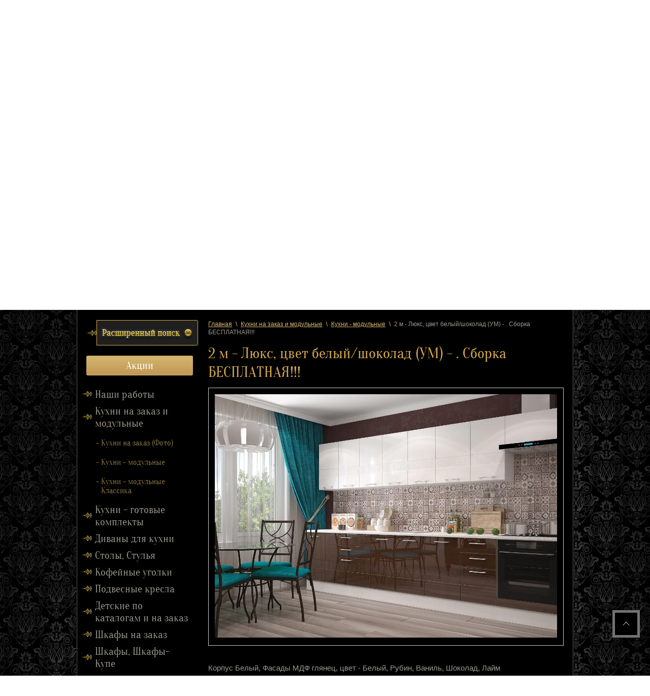

--- FILE ---
content_type: text/html; charset=utf-8
request_url: http://magazin-evrostil.ru/kukhni-modulnyye/image/lyuks-belyy-shokolad
body_size: 21062
content:
<!doctype html>
<html lang="ru">
<head>
<meta name="google-site-verification" content="hLQ9EHmxsNo8JHGAm47miIO33Pv_0hS5hARiuaNx27g" />
<meta name='wmail-verification' content='8b91ae87ffba7c0b' />
<meta charset="utf-8">
<meta name="robots" content="all" />
<title>Кухни модульные</title>
<meta name="description" content="Кухни модульные">
<meta name="keywords" content="Кухни модульные">
<meta name="SKYPE_TOOLBAR" content="SKYPE_TOOLBAR_PARSER_COMPATIBLE">


<!--адап -->

<meta name="viewport" content="width=device-width, initial-scale=1.0, maximum-scale=1.0, user-scalable=no">
<!-- -->



<link rel="stylesheet" href="/g/css/styles_articles_tpl.css">
<link rel="stylesheet" href="/t/v663/images/styles.css">
<link rel="stylesheet" href="/t/v663/images/css/designblock.scss.css">
<link rel="stylesheet" href="/t/v663/images/css/s3_styles.scss.css">

<!-- адап -->

	<script type="text/javascript" src="/t/v663/images/pep_0.4.1.min.js"></script>

<!-- -->

<script src="/g/libs/jquery/1.10.2/jquery.min.js"></script>


<script src="/shared/misc/includeform.js"></script>
<script src="/t/v663/images/js/jquery.megapopup.form.js" charset="utf-8"></script>

<script src="/t/v663/images/js/jqueryUI/jquery.ui.datepicker.min.js"></script>
<script src="/t/v663/images/js/jqueryUI/jquery.ui.core.min.js"></script>
<script src="/t/v663/images/js/jqueryUI/jquery.ui.datepicker-ru.js"></script>

            <!-- 46b9544ffa2e5e73c3c971fe2ede35a5 -->
            <script src='/shared/s3/js/lang/ru.js'></script>
            <script src='/shared/s3/js/common.min.js'></script>
        <link rel='stylesheet' type='text/css' href='/shared/s3/css/calendar.css' /><link rel='stylesheet' type='text/css' href='/shared/highslide-4.1.13/highslide.min.css'/>
<script type='text/javascript' src='/shared/highslide-4.1.13/highslide-full.packed.js'></script>
<script type='text/javascript'>
hs.graphicsDir = '/shared/highslide-4.1.13/graphics/';
hs.outlineType = null;
hs.showCredits = false;
hs.lang={cssDirection:'ltr',loadingText:'Загрузка...',loadingTitle:'Кликните чтобы отменить',focusTitle:'Нажмите чтобы перенести вперёд',fullExpandTitle:'Увеличить',fullExpandText:'Полноэкранный',previousText:'Предыдущий',previousTitle:'Назад (стрелка влево)',nextText:'Далее',nextTitle:'Далее (стрелка вправо)',moveTitle:'Передвинуть',moveText:'Передвинуть',closeText:'Закрыть',closeTitle:'Закрыть (Esc)',resizeTitle:'Восстановить размер',playText:'Слайд-шоу',playTitle:'Слайд-шоу (пробел)',pauseText:'Пауза',pauseTitle:'Приостановить слайд-шоу (пробел)',number:'Изображение %1/%2',restoreTitle:'Нажмите чтобы посмотреть картинку, используйте мышь для перетаскивания. Используйте клавиши вперёд и назад'};</script>


<script src="/g/libs/jquery-bxslider/4.1.1/jquery.bxslider.min.js"></script>
<link rel="stylesheet" href="/t/v663/images/css/bx_slider_styles.css">
<link href="/t/v663/images/shop2.css" rel="stylesheet" type="text/css" />
<link rel="icon" href="/t/v663/images/favicon.ico" type="image/x-icon">
<link rel="shortcut icon" href="/t/v663/images/favicon.ico" type="image/x-icon">
<link rel="stylesheet" href="/t/v663/images/css/site.addons.scss.css">

<!--[if lt IE 10]>
<script src="/g/libs/ie9-svg-gradient/0.0.1/ie9-svg-gradient.min.js"></script>
<script src="/g/libs/jquery-placeholder/2.0.7/jquery.placeholder.min.js"></script>
<script src="/g/libs/jquery-textshadow/0.0.1/jquery.textshadow.min.js"></script>
<script src="/g/s3/misc/ie/0.0.1/ie.js"></script>
<![endif]-->
<!--[if lt IE 9]>
<script src="/g/libs/html5shiv/html5.js"></script>
<![endif]-->
			
		
		
		
			<link rel="stylesheet" type="text/css" href="/g/shop2v2/default/css/theme.less.css">		
			<script type="text/javascript" src="/g/printme.js"></script>
		<script type="text/javascript" src="/g/shop2v2/default/js/tpl.js"></script>
		<script type="text/javascript" src="/g/shop2v2/default/js/baron.min.js"></script>
		
			<script type="text/javascript" src="/g/shop2v2/default/js/shop2.2.js"></script>
		
	<script type="text/javascript">shop2.init({"productRefs": null,"apiHash": {"getSearchMatches":"d210a051724e729692bea9c6f4cba5c6","getFolderCustomFields":"eddf9fa2afc0fec3cf22c2765fd91dfb","getProductListItem":"c724e4565e2bac4669961d60690a0ee0","cartAddItem":"f2705d32412354721e03ca3980e24e08","cartRemoveItem":"d0ffed97c734e4809ccd0ff97a2e5d84","cartUpdate":"732ccdb978b5a21085a4351797a8c208","cartRemoveCoupon":"ee884d34b9b023f8123d86d8dd0c2db6","cartAddCoupon":"fbdfe6ee3b2a9e566d0c399bb2f4eee6","deliveryCalc":"06d4a529c78c621d98de58237cb66560","printOrder":"24ff16224a9500c130a2a6aa4c49ca19","cancelOrder":"b850eb4e532e90db0e91bbb22dc29507","cancelOrderNotify":"a2f95148fb1462a2e010d994654ed4c6","repeatOrder":"2d47d139dc609e6d6f44c2249382b280","paymentMethods":"b799c6415488e71c516da2a05fe32476","compare":"28da7f647dad799d0125b81c90739d2b","getPromoProducts":"1d28973b5d29a56175a07d62ae68e0c8"},"hash": null,"verId": 846632,"mode": "image","step": "","uri": "/magazin","IMAGES_DIR": "/d/","my": {"list_picture_enlarge":true,"accessory":"\u0410\u043a\u0441\u0441\u0435\u0441\u0441\u0443\u0430\u0440\u044b","kit":"\u041a\u043e\u043c\u043f\u043b\u0435\u043a\u0442","recommend":"\u041a\u043e\u043c\u043f\u043b\u0435\u043a\u0442\u0443\u044e\u0449\u0438\u0435","similar":"\u041f\u043e\u0445\u043e\u0436\u0438\u0435","modification":"\u041c\u043e\u0434\u0438\u0444\u0438\u043a\u0430\u0446\u0438\u0438"},"shop2_cart_order_payments": 1,"cf_margin_price_enabled": 0,"maps_yandex_key":"","maps_google_key":""});</script>
<style type="text/css">.product-item-thumb {width: 200px;}.product-item-thumb .product-image, .product-item-simple .product-image {height: 230px;width: 200px;}.product-item-thumb .product-amount .amount-title {width: 104px;}.product-item-thumb .product-price {width: 150px;}.shop2-product .product-side-l {width: 190px;}.shop2-product .product-image {height: 190px;width: 190px;}.shop2-product .product-thumbnails li {width: 53px;height: 53px;}</style>
<link href="/t/v663/images/styless.scss.css" rel="stylesheet" type="text/css" />

<script>
$(function (){
$('.kat-link').click(function(){
  $('.kat-link-block').css('display', 'block');
});
$('.menu-left>ul>li>a').click(function(){
  $('.kat-link-block').css('display', 'none'); 
});
});
</script>

<script src="/t/v663/images/js/main.js" charset="utf-8"></script>

<!-- адап -->

	<script type="text/javascript" src="/t/v663/images/plugins.min.js"></script>

	<link href="/t/v663/images/adaptive.min.css" rel="stylesheet" type="text/css" />

	<script src="/t/v663/images/adaptive.js"></script>

	<script src="/t/v663/images/lightgallery-all.js"></script>

	<link rel="stylesheet" href="/t/v663/images/adap_style.scss.css">

	<link rel="stylesheet" href="/t/v663/images/lightgallery.css">
	
		    
	        <script type="text/javascript">
	            hs.align = 'center';
	            hs.transitions = ['expand', 'crossfade'];
	            hs.outlineType = 'rounded-white';
	            hs.fadeInOut = true;
	            hs.dimmingOpacity = 0.75; 
	
	            hs.addSlideshow({
	                slideshowGroup: 'product',
	                interval: 5000,
	                repeat: false,
	                useControls: true,
	                fixedControls: 'fit',
	                overlayOptions: {
	                    opacity: .75,
	                    position: 'bottom center',
	                    hideOnMouseOut: true
	                }
	            });
	        </script>
	    
	
<!-- -->

<style>
	.shop2-kind-item .kind-image { width: 100%; height: 100px;}
	.shop2-kind-item .kind-details { padding-left: 0;}
	.shop2-kind-item .kind-details { overflow: visible;}
	.g-user_text_color, a.g-user_text_color {color: #d9b872!important;}
</style>

<script>$(function(){  $("html,body").not(":animated").animate({ scrollTop: $('.page-path').offset().top - 20}, 700 );  });</script><script src="/t/v663/images/nocopy.js"></script>

<link rel="stylesheet" href="/g/libs/lightgallery/v1.6.8/lightgallery.min.css" type="text/css"/>
<script type="text/javascript" src="/g/libs/lightgallery/v1.6.8/lightgallery.min.js?ds"></script>
<script src="/t/v663/images/js/site.addons.js"></script> 



</head>
<body>

<!-- адап -->
	
<div class="remodal" data-remodal-id="extendedSearch" data-remodal-options="hashTracking: false, closeOnOutsideClick: true">
    <div class="icon-close" data-remodal-action="close"></div>
    <div class="remodal-title">Расширенный поиск</div>
    <div class="remodal-content">
    		
	
<div class="shop2-block search-form ">
	<div class="block-title">
		<strong></strong>
		<span>&nbsp;</span>
	</div>
	<div class="block-body">
		<form action="/magazin/search" enctype="multipart/form-data">
			<input type="hidden" name="sort_by" value=""/>
			
							<div class="row">
					<div class="row-title">Цена (р.):</div>
					<label><span>от</span>&nbsp;<input name="s[price][min]" type="text" size="5" class="small" value="" /></label>
					&nbsp;
					<label><span>до</span>&nbsp;<input name="s[price][max]" type="text" size="5" class="small" value="" /></label>
				</div>
			
							<div class="row">
					<label class="row-title" for="shop2-name">Название:</label>
					<input type="text" name="s[name]" size="20" id="shop2-name" value="" />
				</div>
			
							<div class="row">
					<label class="row-title" for="shop2-article">Артикул:</label>
					<input type="text" name="s[article]" id="shop2-article" value="" />
				</div>
			
							<div class="row">
					<label class="row-title" for="shop2-text">Текст:</label>
					<input type="text" name="search_text" size="20" id="shop2-text"  value="" />
				</div>
			
			
							<div class="row">
					<div class="row-title">Выберите категорию:</div>
					<select name="s[folder_id]" id="s[folder_id]">
						<option value="">Все</option>
																																		<option value="259915686" >
									 Акции
								</option>
																		</select>
				</div>

				<div id="shop2_search_custom_fields"></div>
			
						<div id="shop2_search_global_fields">
				
						
			
												<div class="row">
						<div class="row-title">Цвет:</div>
							
	<div class="shop2-color-ext-select">
		<input type="hidden" name="s[cvet]" value="">
		<i></i>
		<ul class="shop2-color-ext-options">
			<li data-value=""></li>
							<li data-name="s[cvet]" data-value="71605006" >
					<span style="background-color:#000000"><em></em></span>
					<div>Черный глянец</div>
					<ins></ins>
				</li>
							<li data-name="s[cvet]" data-value="94829806" >
					<span style="background-color:#009900"><em></em></span>
					<div>Зеленый глянец металлик</div>
					<ins></ins>
				</li>
							<li data-name="s[cvet]" data-value="94838606" >
					<span style="background-color:"><em></em></span>
					<div>Ясень шимо (темный) ЛДСП</div>
					<ins></ins>
				</li>
							<li data-name="s[cvet]" data-value="94838806" >
					<span style="background-color:"><em></em></span>
					<div>Дуб выбеленный/венге</div>
					<ins></ins>
				</li>
							<li data-name="s[cvet]" data-value="94847006" >
					<span style="background-color:#cc0000"><em></em></span>
					<div>Красный глянец</div>
					<ins></ins>
				</li>
							<li data-name="s[cvet]" data-value="94847206" >
					<span style="background-color:#0033ff"><em></em></span>
					<div>Синий глянец металлик</div>
					<ins></ins>
				</li>
							<li data-name="s[cvet]" data-value="94847406" >
					<span style="background-color:#996633"><em></em></span>
					<div>Капучина глянец</div>
					<ins></ins>
				</li>
							<li data-name="s[cvet]" data-value="94847606" >
					<span style="background-color:#663300"><em></em></span>
					<div>Шоколад глянец</div>
					<ins></ins>
				</li>
							<li data-name="s[cvet]" data-value="94847806" >
					<span style="background-color:#ff6600"><em></em></span>
					<div>Оранжевый глянец</div>
					<ins></ins>
				</li>
							<li data-name="s[cvet]" data-value="94848006" >
					<span style="background-color:#ffffff"><em></em></span>
					<div>Белый глянец</div>
					<ins></ins>
				</li>
							<li data-name="s[cvet]" data-value="94848206" >
					<span style="background-color:#cc33ff"><em></em></span>
					<div>Сиреневый глянец</div>
					<ins></ins>
				</li>
							<li data-name="s[cvet]" data-value="94848406" >
					<span style="background-color:#999999"><em></em></span>
					<div>ЛДСП металик</div>
					<ins></ins>
				</li>
							<li data-name="s[cvet]" data-value="94848606" >
					<span style="background-color:#ffffff"><em></em></span>
					<div>Белый</div>
					<ins></ins>
				</li>
							<li data-name="s[cvet]" data-value="94848806" >
					<span style="background-color:"><em></em></span>
					<div>ЛДСП дуб млечный</div>
					<ins></ins>
				</li>
							<li data-name="s[cvet]" data-value="94849606" >
					<span style="background-color:"><em></em></span>
					<div>ЛДСП Ясень шимо светлый</div>
					<ins></ins>
				</li>
							<li data-name="s[cvet]" data-value="94849806" >
					<span style="background-color:"><em></em></span>
					<div>ЛДСП Бодега светлый</div>
					<ins></ins>
				</li>
							<li data-name="s[cvet]" data-value="94850006" >
					<span style="background-color:"><em></em></span>
					<div>Дуб сонома</div>
					<ins></ins>
				</li>
							<li data-name="s[cvet]" data-value="94850206" >
					<span style="background-color:"><em></em></span>
					<div>ЛДСП ясень анкора темный</div>
					<ins></ins>
				</li>
							<li data-name="s[cvet]" data-value="94850406" >
					<span style="background-color:"><em></em></span>
					<div>Венге</div>
					<ins></ins>
				</li>
							<li data-name="s[cvet]" data-value="94851606" >
					<span style="background-color:"><em></em></span>
					<div>Дуб беленый</div>
					<ins></ins>
				</li>
							<li data-name="s[cvet]" data-value="94961206" >
					<span style="background-color:"><em></em></span>
					<div>Ясень Таормино</div>
					<ins></ins>
				</li>
							<li data-name="s[cvet]" data-value="94990206" >
					<span style="background-color:"><em></em></span>
					<div>Какао глянец</div>
					<ins></ins>
				</li>
							<li data-name="s[cvet]" data-value="95012806" >
					<span style="background-color:"><em></em></span>
					<div>Дуб нортон темный</div>
					<ins></ins>
				</li>
							<li data-name="s[cvet]" data-value="95013006" >
					<span style="background-color:"><em></em></span>
					<div>Дуб нортон светлый</div>
					<ins></ins>
				</li>
							<li data-name="s[cvet]" data-value="95018006" >
					<span style="background-color:"><em></em></span>
					<div>Слоновая кость</div>
					<ins></ins>
				</li>
							<li data-name="s[cvet]" data-value="95081606" >
					<span style="background-color:"><em></em></span>
					<div>дуб кедбери/ваниль глянец</div>
					<ins></ins>
				</li>
							<li data-name="s[cvet]" data-value="95081806" >
					<span style="background-color:"><em></em></span>
					<div>дуб британский/ваниль глянец</div>
					<ins></ins>
				</li>
							<li data-name="s[cvet]" data-value="95082006" >
					<span style="background-color:"><em></em></span>
					<div>ясень анкор/белый глянец</div>
					<ins></ins>
				</li>
							<li data-name="s[cvet]" data-value="96408206" >
					<span style="background-color:"><em></em></span>
					<div>Сакраменто светлый/мокко</div>
					<ins></ins>
				</li>
							<li data-name="s[cvet]" data-value="96408406" >
					<span style="background-color:"><em></em></span>
					<div>Сакраменто светлый/мокко/слоновая кость</div>
					<ins></ins>
				</li>
							<li data-name="s[cvet]" data-value="97454206" >
					<span style="background-color:"><em></em></span>
					<div>Стекло слоновая кость лакобель</div>
					<ins></ins>
				</li>
							<li data-name="s[cvet]" data-value="97454406" >
					<span style="background-color:"><em></em></span>
					<div>Орех шоколадный</div>
					<ins></ins>
				</li>
							<li data-name="s[cvet]" data-value="97496206" >
					<span style="background-color:"><em></em></span>
					<div>Дуб пасадена</div>
					<ins></ins>
				</li>
							<li data-name="s[cvet]" data-value="97496406" >
					<span style="background-color:"><em></em></span>
					<div>Слива валис</div>
					<ins></ins>
				</li>
							<li data-name="s[cvet]" data-value="97539606" >
					<span style="background-color:"><em></em></span>
					<div>Венге/дуб беленый</div>
					<ins></ins>
				</li>
							<li data-name="s[cvet]" data-value="97539806" >
					<span style="background-color:"><em></em></span>
					<div>Слива валис/венге</div>
					<ins></ins>
				</li>
							<li data-name="s[cvet]" data-value="97620606" >
					<span style="background-color:"><em></em></span>
					<div>Антрацит</div>
					<ins></ins>
				</li>
							<li data-name="s[cvet]" data-value="97620806" >
					<span style="background-color:"><em></em></span>
					<div>Дуб британский</div>
					<ins></ins>
				</li>
							<li data-name="s[cvet]" data-value="97621006" >
					<span style="background-color:"><em></em></span>
					<div>Ясень анкор</div>
					<ins></ins>
				</li>
							<li data-name="s[cvet]" data-value="484486" >
					<span style="background-color:#000000"><em></em></span>
					<div>Черный</div>
					<ins></ins>
				</li>
							<li data-name="s[cvet]" data-value="484686" >
					<span style="background-color:#999999"><em></em></span>
					<div>Серый</div>
					<ins></ins>
				</li>
							<li data-name="s[cvet]" data-value="484886" >
					<span style="background-color:#cc9966"><em></em></span>
					<div>Капучино</div>
					<ins></ins>
				</li>
							<li data-name="s[cvet]" data-value="485086" >
					<span style="background-color:#ff3300"><em></em></span>
					<div>Красный</div>
					<ins></ins>
				</li>
							<li data-name="s[cvet]" data-value="485286" >
					<span style="background-color:#d7dbc5"><em></em></span>
					<div>Бежевый</div>
					<ins></ins>
				</li>
							<li data-name="s[cvet]" data-value="2321686" >
					<span style="background-color:"><em></em></span>
					<div>Дуб седан</div>
					<ins></ins>
				</li>
							<li data-name="s[cvet]" data-value="7455886" >
					<span style="background-color:#00cc00"><em></em></span>
					<div>Зеленый</div>
					<ins></ins>
				</li>
							<li data-name="s[cvet]" data-value="7456086" >
					<span style="background-color:#ff6600"><em></em></span>
					<div>Оранжевый</div>
					<ins></ins>
				</li>
							<li data-name="s[cvet]" data-value="141392686" >
					<span style="background-color:#ffff66"><em></em></span>
					<div>Желтый</div>
					<ins></ins>
				</li>
							<li data-name="s[cvet]" data-value="141392886" >
					<span style="background-color:#660066"><em></em></span>
					<div>Пурпурный</div>
					<ins></ins>
				</li>
							<li data-name="s[cvet]" data-value="94961006" >
					<span style="background-color:"><em></em></span>
					<div>Дуб Галифакс табак</div>
					<ins></ins>
				</li>
							<li data-name="s[cvet]" data-value="6639102" >
					<span style="background-color:"><em></em></span>
					<div>Бетон</div>
					<ins></ins>
				</li>
							<li data-name="s[cvet]" data-value="6639302" >
					<span style="background-color:"><em></em></span>
					<div>Дуб Бардолино</div>
					<ins></ins>
				</li>
							<li data-name="s[cvet]" data-value="6639502" >
					<span style="background-color:"><em></em></span>
					<div>Сосна Пасадена</div>
					<ins></ins>
				</li>
					</ul>
	</div>

					</div>
							

					
			
												<div class="row">
						<div class="row-title">Цвет  Корпуса:</div>
							
	<div class="shop2-color-ext-select">
		<input type="hidden" name="s[cvet_ldsp_korpusa]" value="">
		<i></i>
		<ul class="shop2-color-ext-options">
			<li data-value=""></li>
							<li data-name="s[cvet_ldsp_korpusa]" data-value="94849006" >
					<span style="background-color:#bdbdbd"><em></em></span>
					<div>Серебро ЛДСП</div>
					<ins></ins>
				</li>
							<li data-name="s[cvet_ldsp_korpusa]" data-value="94849206" >
					<span style="background-color:#ffffff"><em></em></span>
					<div>Белый ЛДСП</div>
					<ins></ins>
				</li>
							<li data-name="s[cvet_ldsp_korpusa]" data-value="94849406" >
					<span style="background-color:"><em></em></span>
					<div>Дуб млечный ЛДСП</div>
					<ins></ins>
				</li>
							<li data-name="s[cvet_ldsp_korpusa]" data-value="95081006" >
					<span style="background-color:"><em></em></span>
					<div>Венге</div>
					<ins></ins>
				</li>
							<li data-name="s[cvet_ldsp_korpusa]" data-value="96407206" >
					<span style="background-color:"><em></em></span>
					<div>Слива валлис</div>
					<ins></ins>
				</li>
							<li data-name="s[cvet_ldsp_korpusa]" data-value="96408006" >
					<span style="background-color:"><em></em></span>
					<div>Сакраменто темный</div>
					<ins></ins>
				</li>
							<li data-name="s[cvet_ldsp_korpusa]" data-value="97454006" >
					<span style="background-color:"><em></em></span>
					<div>Дезира светлый</div>
					<ins></ins>
				</li>
							<li data-name="s[cvet_ldsp_korpusa]" data-value="97459406" >
					<span style="background-color:"><em></em></span>
					<div>Ясень шимо светлый</div>
					<ins></ins>
				</li>
							<li data-name="s[cvet_ldsp_korpusa]" data-value="98717406" >
					<span style="background-color:"><em></em></span>
					<div>Туя светлая</div>
					<ins></ins>
				</li>
							<li data-name="s[cvet_ldsp_korpusa]" data-value="98829406" >
					<span style="background-color:"><em></em></span>
					<div>Ясень шимо Темный</div>
					<ins></ins>
				</li>
							<li data-name="s[cvet_ldsp_korpusa]" data-value="98829606" >
					<span style="background-color:"><em></em></span>
					<div>Выбеленное дерево</div>
					<ins></ins>
				</li>
							<li data-name="s[cvet_ldsp_korpusa]" data-value="316086" >
					<span style="background-color:"><em></em></span>
					<div>Орех</div>
					<ins></ins>
				</li>
							<li data-name="s[cvet_ldsp_korpusa]" data-value="2287686" >
					<span style="background-color:"><em></em></span>
					<div>Дуб Сонома</div>
					<ins></ins>
				</li>
							<li data-name="s[cvet_ldsp_korpusa]" data-value="206390304" >
					<span style="background-color:"><em></em></span>
					<div>Дуб Крафт Золотой</div>
					<ins></ins>
				</li>
					</ul>
	</div>

					</div>
							

					
			
												<div class="row">
						<div class="row-title">Рамка:</div>
							
	<div class="shop2-color-ext-select">
		<input type="hidden" name="s[ramka]" value="">
		<i></i>
		<ul class="shop2-color-ext-options">
			<li data-value=""></li>
							<li data-name="s[ramka]" data-value="95018406" >
					<span style="background-color:"><em></em></span>
					<div>Серебро</div>
					<ins></ins>
				</li>
							<li data-name="s[ramka]" data-value="95018606" >
					<span style="background-color:"><em></em></span>
					<div>Золото</div>
					<ins></ins>
				</li>
					</ul>
	</div>

					</div>
							

																	
			
												<div class="row">
						<div class="row-title">Размеры:</div>
						<select name="s[razmery]">
							<option value="">Все</option>
															<option value="98829806">1000*2303*420</option>
															<option value="98830006">1000*2303*600</option>
															<option value="98832006">1200*2303*420</option>
															<option value="98832206">1200*2303*600</option>
															<option value="98832406">1400*2303*420</option>
															<option value="98832606">1400*2303*600</option>
															<option value="98832806">1600*2303*420</option>
															<option value="98833006">1600*2303*600</option>
															<option value="99054806">1000*2303*1000</option>
															<option value="99055006">1300*2303*1300</option>
															<option value="99055206">870*2177*870</option>
															<option value="99055406">712*2177*712</option>
															<option value="99056606">891*2172*891</option>
															<option value="99056806">670*2172*670</option>
															<option value="99060606">1500*2303*420</option>
															<option value="99060806">1500*2303*600</option>
															<option value="99061006">1800*2303*420</option>
															<option value="99061206">1800*2303*600</option>
															<option value="99061406">2100*2303*420</option>
															<option value="99061606">2100*2303*600</option>
															<option value="99061806">2400*2303*420</option>
															<option value="99062006">2400*2303*600</option>
															<option value="100508606">80*190/195/200</option>
															<option value="100508806">80*200 см</option>
															<option value="100509006">90*190/195/200</option>
															<option value="100509206">90*200 см</option>
															<option value="100509406">60*120 си</option>
															<option value="100509606">80*160 см</option>
															<option value="100515406">120*200 см</option>
															<option value="100515606">140*200 см</option>
															<option value="100515806">160*200 см</option>
															<option value="100516006">180*200 см</option>
															<option value="495686">1100(+400)*700</option>
															<option value="495886">1200(+400)*750</option>
															<option value="496086">1300(+400)*800</option>
															<option value="496286">1200(+300)*750</option>
															<option value="496486">1300(+300)*800</option>
															<option value="581286">1100(+300)*680</option>
															<option value="624486">1200(+320)*800</option>
															<option value="962086">960(+300)*600</option>
															<option value="978286">1400(+400)*900</option>
															<option value="991686">600(1200)*800</option>
															<option value="991886">700(1400)*900</option>
															<option value="1192486">1100*700 (1450)</option>
															<option value="1192686">1200*800 (1550)</option>
															<option value="1234486">1400(1750)*800*760</option>
															<option value="1234686">1600(2000)*800*760</option>
															<option value="1234886">1200(1550)*900*760</option>
															<option value="1235086">1400(1750)*900*760</option>
															<option value="1235286">1600(2000)*900*760</option>
															<option value="1235486">1000(1300)*750*780</option>
															<option value="1235686">1100(1400)*750*780</option>
															<option value="1235886">900(1200)*780</option>
															<option value="1236086">1000(1350)*780</option>
															<option value="1236286">1100(1450)*780</option>
															<option value="1236486">1200(1550)*780</option>
															<option value="1237886">1600(2400)*1000</option>
															<option value="1238086">2000(3000)*1000</option>
															<option value="1240286">1300(1700)*800*760</option>
															<option value="1240486">1400(1800)*800*760</option>
															<option value="1240686">1500(2000)*800*760</option>
															<option value="1240886">1300(1700)*900*760</option>
															<option value="1241086">1400(1850)*900*760</option>
															<option value="1241286">1500(2000)*900*760</option>
															<option value="1241886">1200(1600)*850* в 760 мм</option>
															<option value="1242086">1400(1800)*850* в 760 мм</option>
															<option value="1242886">1200(1700)*800</option>
															<option value="1243086">1500(2000)*900</option>
															<option value="1279886">1500(1900)*850 мм</option>
															<option value="1280086">1800(2400)*1000 мм</option>
															<option value="1280486">1000(1300)*1000 мм</option>
															<option value="1280686">1200(1600)*1200 мм</option>
															<option value="1280886">1500(2000)*1100 мм</option>
															<option value="1281086">2000(2500)*1100 мм</option>
															<option value="1281286">1000(1300)*800 мм</option>
															<option value="1281486">1400(1900)*850 мм</option>
															<option value="1281686">2000(2500)*1000 мм</option>
															<option value="1281886">1000(1300)*600 мм</option>
															<option value="1284686">1250(1600)*750 мм</option>
															<option value="1342086">1200(+370)*800 мм</option>
															<option value="1971486">1350*2300*600</option>
															<option value="1971686">1500*2300*600</option>
															<option value="2101486">1432х848х640</option>
															<option value="2101686">1632х848х640</option>
															<option value="2101886">1832х848х640</option>
															<option value="3280886">1940*840*1040 мм</option>
															<option value="3281086">1940*940*1040 мм</option>
															<option value="3281286">2040*840*1040 мм</option>
															<option value="3281486">2040*940*1040 мм</option>
															<option value="3465486">2040*840*1580 мм</option>
															<option value="3465686">2040*940*1580 мм</option>
															<option value="3465886">2040*840*1750 мм</option>
															<option value="3466086">2040*940*1750 мм</option>
															<option value="3466286">2040*840*800 мм</option>
															<option value="3466486">2040*940*800 мм</option>
															<option value="3472886">матрас 120*200</option>
															<option value="3473086">матрас 140*200</option>
															<option value="3473286">матрас 160*200</option>
															<option value="3473486">матрас 180*200</option>
															<option value="6259886">1460 х 950 мм</option>
															<option value="6260086">1920 х 950 мм</option>
															<option value="8389086">D 820(1120)*770 мм</option>
															<option value="122878886">D 800 (1080)*750 мм</option>
															<option value="8389286">D 900(1250)*770 мм</option>
															<option value="8389486">D 1000(1400)*770 мм</option>
															<option value="8390086">D 1100(1400)*770 мм</option>
															<option value="55158486">D 800 мм</option>
															<option value="55158686">D 1000 мм</option>
															<option value="71819686">1600(2100/2600)*1100*750 мм</option>
															<option value="71961086">2100(2600)(3100)*1100*770 мм</option>
															<option value="98302886">1100(+320)*700 мм</option>
															<option value="122857486">1000(1350)*600 мм</option>
															<option value="133441286">1000*600*760 мм</option>
															<option value="133441486">1100*700*760 мм</option>
															<option value="133441686">1250*750*760 мм</option>
															<option value="133441886">1400*900*760 мм</option>
															<option value="133446286">1100*750*760 мм</option>
															<option value="133505286">1400(+400)*850 мм</option>
															<option value="133505486">1600(+400)*950 мм</option>
															<option value="133506286">1200*750 мм</option>
															<option value="133506486">1400*850 мм</option>
															<option value="133506686">1600*950 мм</option>
															<option value="133610686">1400(+300)*850 мм</option>
															<option value="133610886">1600(+300)*950 мм</option>
															<option value="138827886">1600(2050/2500)*900*750 мм</option>
															<option value="139503486">1500(1950)(2400)*1000*758 мм</option>
															<option value="139503686">1500(2000/2500/3000)*1000*765 мм</option>
															<option value="139646886">1200(1500)*800 мм</option>
															<option value="139647086">1300(1690)*900 мм</option>
															<option value="139657686">1200(1550)*800*780 мм</option>
															<option value="139657886">1400(1750)*800*760 мм</option>
															<option value="139658086">1600(2000)*800*760 мм</option>
															<option value="139658286">1400(1750)*900*760 мм</option>
															<option value="139658486">1600(2000)*900*760 мм</option>
															<option value="139783086">1300(1700)*800*760 мм</option>
															<option value="139783286">1300(1700*)900*760 мм</option>
															<option value="139783486">1500((2000)*800*760 мм</option>
															<option value="139783686">1500(2000)*900*760 мм</option>
															<option value="139783886">1500(1950/2400)*900*760 мм</option>
															<option value="140057486">1100(1450)*700 мм</option>
															<option value="140057686">1200(1550)*750 мм</option>
															<option value="141950486">120 (160) х 80 х 76 см</option>
															<option value="141950686">140 (180) х 90 х 76 см</option>
															<option value="145439286">85*185 см</option>
															<option value="157378486">1200 (1600) * 800* 760 мм</option>
															<option value="157378686">1400 (1800) * 900* 750 мм</option>
															<option value="123281300">ш 1590* в 1100* 2260 мм</option>
															<option value="123281500">ш 1790* в 1100* 2260 мм</option>
															<option value="123281700">ш 1990* в 1100* 2260 мм</option>
															<option value="225999300">1100*700*750 мм</option>
															<option value="225999500">1500*800*750 мм</option>
															<option value="235517900">D 900 мм</option>
															<option value="256002300">D 900 (1180)*780 мм</option>
															<option value="256002500">D 1000 (1350)*780 мм</option>
															<option value="256002700">D 1100 (1450)*780  мм</option>
															<option value="276660900">960*600 мм</option>
															<option value="276658100">1100*700 мм</option>
															<option value="276658300">1200*800 мм</option>
															<option value="276658500">1400*900 мм</option>
															<option value="289706700">1100(1400)*750*760 мм</option>
															<option value="289706900">1200(1700)*800*760 мм</option>
															<option value="309700500">1550*1000х560х940 мм</option>
															<option value="309700700">1750*1200х560х940 мм</option>
															<option value="6672502">1400 (1800) * 800* 760 мм</option>
															<option value="89158504">140 (180) х 90 х 75 см</option>
															<option value="100750904">160 (200) х 90 х 76 см</option>
															<option value="101412104">2150 x 1620 x 1300 мм</option>
															<option value="101412304">2150 x 1820 x 1300 мм</option>
															<option value="101412504">2150 x 2020 x 1300 мм</option>
															<option value="101445304">2170 x 1630 x 1040 мм</option>
															<option value="101445504">2170 x 1830 x 1040 мм</option>
															<option value="101445704">2170 x 2030 x 1040 мм</option>
															<option value="101446704">2170 x 1520 x 1040 мм</option>
															<option value="101446904">2170 x 1720 x 1040 мм</option>
															<option value="101447104">2170 x 1920 x 1040</option>
															<option value="101492704">2120 x 1500 x 1050 мм</option>
															<option value="101492904">2120 x 1700 x 1050 мм</option>
															<option value="101493104">2120 x 1900 x 1050 мм</option>
															<option value="206391104">800*2072*570</option>
															<option value="206391304">900*2072*570</option>
															<option value="206391504">1000*2072*570</option>
															<option value="206391704">1200*2072*570</option>
															<option value="206391904">1350*2072*570</option>
															<option value="206392104">1500*2072*570</option>
															<option value="225749704">1600*2072*570</option>
															<option value="225749904">1800*2072*570</option>
															<option value="225750104">2000*2072*570</option>
															<option value="225750304">2250*2072*570</option>
															<option value="225750504">2500*2072*570</option>
															<option value="95400506">1642x765x840 мм.</option>
															<option value="95400706">1942х765х870 мм</option>
															<option value="19986307">1100 мм</option>
															<option value="19986507">1200 мм</option>
															<option value="19986707">1300 мм</option>
															<option value="19986907">1400 мм</option>
															<option value="19987107">1500 мм</option>
															<option value="19987307">1600 мм</option>
															<option value="19987507">1700 мм</option>
															<option value="19987707">1800 мм</option>
															<option value="19987907">1900 мм</option>
															<option value="19988107">2000 мм</option>
													</select>
					</div>
							

											
			
												<div class="row">
						<div class="row-title">Чехол:</div>
						<select name="s[cehol]">
							<option value="">Все</option>
															<option value="100519206">Жаккард</option>
															<option value="100519406">Трикотаж</option>
													</select>
					</div>
							

						</div>
						
							<div class="row">
					<div class="row-title">Производитель:</div>
					<select name="s[vendor_id]">
						<option value="">Все</option>          
													<option value="21114006" >Белоруссия</option>
													<option value="47336286" >Мебельсон</option>
													<option value="17447206" >Производитель</option>
													<option value="21101406" >Россия</option>
											</select>
				</div>
			
							<div class="row">
					<div class="row-title">Новинка:</div>
					<select name="s[new]">
						<option value="">Все</option>
						<option value="1">да</option>
						<option value="0">нет</option>
					</select>
				</div>
			
							<div class="row">
					<div class="row-title">Спецпредложение:</div>
					<select name="s[special]">
						<option value="">Все</option>
						<option value="1">да</option>
						<option value="0">нет</option>
					</select>
				</div>
			
							<div class="row">
					<div class="row-title">Результатов на странице:</div>
					<select name="s[products_per_page]">
																										<option value="5">5</option>
																				<option value="20">20</option>
																				<option value="35">35</option>
																				<option value="50">50</option>
																				<option value="65">65</option>
																				<option value="80">80</option>
																				<option value="95">95</option>
											</select>
				</div>
			
			<div class="clear-container"></div>
			<div class="row">
				<button type="submit" class="search-btn">Найти</button>
			</div>
		<re-captcha data-captcha="recaptcha"
     data-name="captcha"
     data-sitekey="6LcNwrMcAAAAAOCVMf8ZlES6oZipbnEgI-K9C8ld"
     data-lang="ru"
     data-rsize="invisible"
     data-type="image"
     data-theme="light"></re-captcha></form>
		<div class="clear-container"></div>
	</div>
</div><!-- Search Form -->    </div>
</div>

<svg xmlns="http://www.w3.org/2000/svg" class="main-svg-sprite" xmlns:xlink="http://www.w3.org/1999/xlink">
	<symbol viewBox="0 0 42 30" id="menu"><title>menu</title><g transform="matrix(.8 0 0 .8 5 -.6)"><path d="M0 8.25h40v2.5H0zM0 18.25h30v2.5H0zM0 28.25h40v2.5H0z"></path></g></symbol>
	<symbol viewBox="0 0 24 24" id="close"><path d="M19 6.41L17.59 5 12 10.59 6.41 5 5 6.41 10.59 12 5 17.59 6.41 19 12 13.41 17.59 19 19 17.59 13.41 12z"></path></symbol>
	<symbol viewBox="0 0 24 24" id="2top"><path d="M20 17.798q0 .188-.16.333l-.802.724q-.16.145-.368.145t-.368-.145L12 13.16l-6.302 5.696Q5.538 19 5.33 19t-.368-.145l-.802-.724Q4 17.986 4 17.798q0-.189.16-.333l7.472-6.754q.16-.145.368-.145t.368.145l7.472 6.754q.16.144.16.333zm0-5.566q0 .188-.16.333l-.802.724q-.16.145-.368.145t-.368-.145L12 7.593l-6.302 5.696q-.16.145-.368.145t-.368-.145l-.802-.724Q4 12.42 4 12.232q0-.188.16-.333l7.472-6.754Q11.792 5 12 5t.368.145l7.472 6.754q.16.145.16.333z"/></symbol>
	<symbol viewBox="0 0 64 64" id="toTop"><polygon points="49.707,39.146 32.707,22 31.293,22 14.293,39.146 15.707,40.634 32,24.377 48.293,40.615 	"/></symbol>
</svg>

<div class="b-2top" id="b-2top" title="Наверх">
    <div class="svg-icon svg-icon--2top"><svg class="svg-icon__link"><use xlink:href="#toTop" /></svg></div>
</div>


<div class="b-aside-menu">
    <div class="b-aside-menu__content">
        <div class="b-aside-menu__close">
            <div class="svg-icon svg-icon--close"><svg class="svg-icon__link"><use xlink:href="#close" /></svg></div>
        </div>
        
        <div class="b-aside-menu__navs">
            <div class="b-aside-menu__scroller">
            	
		        									<div class="but_action">
						<a href="http://magazin-evrostil.ru/magazin/folder/akcii">Акции</a>
					</div>
				                <div class="b-aside-menu__scroller-content">
                	
                </div>
                <div class="b-aside-menu__foot"></div>
            </div>
        </div>
    </div>
    <div class="b-aside-menu__overlay"></div>
</div>

<div id="mobile-header" class="mobile-header" data-headroom="">
	<div class="mobile-header__toolbar">
		<div class="b-aside-menu-btn" type="button">
			<span class="svg-icon svg-icon--menu"><svg class="svg-icon__link"><use xmlns:xlink="http://www.w3.org/1999/xlink" xlink:href="#menu"></use></svg></span> Меню
		</div>
		
		
		<div class="toolbar-right-actions">
			<div class="toolbar-button me-feedback-trigger">
				<svg class="toolbar-button-icon" version="1.1" xmlns="http://www.w3.org/2000/svg" xmlns:xlink="http://www.w3.org/1999/xlink" width="20" height="20" viewBox="0 0 20 20">
					<path d="M17.256 12.253c-0.096-0.667-0.611-1.187-1.274-1.342-2.577-0.604-3.223-2.088-3.332-3.734-0.457-0.085-1.27-0.177-2.65-0.177s-2.193 0.092-2.65 0.177c-0.109 1.646-0.755 3.13-3.332 3.734-0.663 0.156-1.178 0.675-1.274 1.342l-0.497 3.442c-0.175 1.212 0.715 2.305 1.953 2.305h11.6c1.237 0 2.128-1.093 1.953-2.305l-0.497-3.442zM10 15.492c-1.395 0-2.526-1.12-2.526-2.5s1.131-2.5 2.526-2.5 2.526 1.12 2.526 2.5-1.132 2.5-2.526 2.5zM19.95 6c-0.024-1.5-3.842-3.999-9.95-4-6.109 0.001-9.927 2.5-9.95 4s0.021 3.452 2.535 3.127c2.941-0.381 2.76-1.408 2.76-2.876 0-1.024 2.392-1.271 4.655-1.271s4.654 0.247 4.655 1.271c0 1.468-0.181 2.495 2.76 2.876 2.513 0.325 2.558-1.627 2.535-3.127z"></path>
				</svg>
			    <div class="toolbar-button-dropdown">
			    	<div class="toolbar-button-phones">
			    		<!-- noindex -->
			    			
			    										<div class="contact-top">
								<div class="address-top"><p>ЯНАО, Тюменская обл.,<br />
г. Ноябрьск, ул Рабочая 8<br />
(район магазин &quot;Мясной Двор&quot;)</p></div>
								<div class="phone-top"><p>+7 (3496) 42 59 90,&nbsp;</p>

<p>8 912 072 1270&nbsp;</p></div>
							</div>
																					<div class="social block-default">
								<a href="https://www.facebook.com/" class="soc1" target="_blank"></a>								<a href="http://odnoklassniki.ru/" class="soc2" target="_blank"></a>								<a href="https://twitter.com/" class="soc3" target="_blank"></a>								<a href="http://vk.com/" class="soc4" target="_blank"></a>							</div>
													<!-- /noindex -->
						</div>
			    	<a href="" class="toolbar-button-application"></a>
			    </div>
			</div>

		
	        
	        <div class="toolbar-button me-search-trigger">
				<svg class="toolbar-button-icon" version="1.1" xmlns="http://www.w3.org/2000/svg" xmlns:xlink="http://www.w3.org/1999/xlink" width="24" height="24" viewBox="0 0 16 16">
					<path d="M15.56 15.56c-0.587 0.587-1.538 0.587-2.125 0l-2.652-2.652c-1.090 0.699-2.379 1.116-3.771 1.116-3.872 0-7.012-3.139-7.012-7.012s3.14-7.012 7.012-7.012c3.873 0 7.012 3.139 7.012 7.012 0 1.391-0.417 2.68-1.116 3.771l2.652 2.652c0.587 0.587 0.587 1.538 0 2.125zM7.012 2.003c-2.766 0-5.009 2.242-5.009 5.009s2.243 5.009 5.009 5.009c2.766 0 5.009-2.242 5.009-5.009s-2.242-5.009-5.009-5.009z"></path>
				</svg>
				Поиск
				<span class="toolbar-button-dropdown">
					<form action="/search" method="get" class="mobile-search-form">
                    	<input name="search" type="text" class="mobile-search-form__input" placeholder="" />
                    	
                    	<a class="mobile-search-form__ext-search" data-remodal-target="extendedSearch" href="#extendedSearch">
                    		<svg class="toolbar-button-icon" width="32" height="32" fill="#757575" viewBox="0 0 24 24" xmlns="http://www.w3.org/2000/svg">
							    <path d="M0 0h24v24H0z" fill="none"/>
							    <path d="M3 17v2h6v-2H3zM3 5v2h10V5H3zm10 16v-2h8v-2h-8v-2h-2v6h2zM7 9v2H3v2h4v2h2V9H7zm14 4v-2H11v2h10zm-6-4h2V7h4V5h-4V3h-2v6z"/>
							</svg>
                    		Расширенный поиск</a>
                    		
                    	<button type="submit" class="mobile-search-form__submit">Найти</button>
                	<re-captcha data-captcha="recaptcha"
     data-name="captcha"
     data-sitekey="6LcNwrMcAAAAAOCVMf8ZlES6oZipbnEgI-K9C8ld"
     data-lang="ru"
     data-rsize="invisible"
     data-type="image"
     data-theme="light"></re-captcha></form>
				</span>
			</div>
			
			

		</div>
		
	</div>
</div>	

<!-- --> 

<div class="site-wrap">
	<div class="site-wrap-box">
		<div class="content-bg"></div>

		<header class="site-header">

			<div class="head-pic"></div>
			

						<nav class="menu-top menu-default">
								<div class="social block-default">
					<a href="https://www.facebook.com/" class="soc1" target="_blank"></a>					<a href="http://odnoklassniki.ru/" class="soc2" target="_blank"></a>					<a href="https://twitter.com/" class="soc3" target="_blank"></a>					<a href="http://vk.com/" class="soc4" target="_blank"></a>				</div>
								<ul class="mt"><li><a href="/" >Главная</a></li><li><a href="/contacts" >Наш адрес</a></li><li><a href="/dostavka" >Доставка</a></li><li><a href="/otzyvy" >Отзывы</a></li></ul>			</nav>
			
			<div class="site-logo"><a href="http://magazin-evrostil.ru"><img src="/t/v663/images/logo.png" title="На Главную" alt=""></a></div>
			
			
			<div class="reg-cart-block">
				<a href="/registraciya" class="inn">Личный кабинет</a>
				<div id="shop2-cart-preview">
	<div class="shop2-block cart-preview opened">
		<div class="block-body">
				<p><strong style="width: 15px;">0</strong> / <strong style="width: 62px; text-align: left; padding-left: 6px;">0 руб</strong></p>
				<div class="clear-container"></div>
				<p><a href="/magazin/cart" class="order-btn">Оформить заказ</a></p>
		</div>
	</div>
</div><!-- Cart Preview -->			</div>

						<div class="contact-top">
				<div class="address-top"><p>ЯНАО, Тюменская обл.,<br />
г. Ноябрьск, ул Рабочая 8<br />
(район магазин &quot;Мясной Двор&quot;)</p></div>
				<div class="phone-top"><p>+7 (3496) 42 59 90,&nbsp;</p>

<p>8 912 072 1270&nbsp;</p></div>
			</div>
			
			<div class="site-search">
				<form action="/search" method="get" class="search-form" >
					<input name="search" type="text" class="search-text" onblur= "this.value=this.value==''?' ':this.value" onfocus="this.value=this.value==' '?'':this.value;" value=" " />
					<input type="submit" class="search-button" value="Найти" />
				<re-captcha data-captcha="recaptcha"
     data-name="captcha"
     data-sitekey="6LcNwrMcAAAAAOCVMf8ZlES6oZipbnEgI-K9C8ld"
     data-lang="ru"
     data-rsize="invisible"
     data-type="image"
     data-theme="light"></re-captcha></form>
			</div>

			

		</header>

		<div class="site-content-wrap">
			<div class="site-content">
				<div class="site-content-body  no_right">

					<div class="page-path"><a href="/">Главная</a><span>\</span><a href="/kuhni-na-zakaz">Кухни на заказ и модульные</a><span>\</span><a href="/kukhni-modulnyye">Кухни - модульные</a><span>\</span>2 м -  Люкс, цвет белый/шоколад (УМ) - . Сборка БЕСПЛАТНАЯ!!!</div>
					<h1>2 м -  Люкс, цвет белый/шоколад (УМ) - . Сборка БЕСПЛАТНАЯ!!!</h1>

					    

          
<div class="s3_tpl_gallery_view">

	<div class="s3_gallery_view_image"><img src="/d/lyuks-belyy-shokolad.jpg" alt="2 м -  Люкс, цвет белый/шоколад (УМ) - . Сборка БЕСПЛАТНАЯ!!!" /></div>

			<div class="s3_text_block"><p>Корпус Белый, Фасады МДФ глянец, цвет - Белый, Рубин, Ваниль, Шоколад, Лайм</p>

<p>Широкая размерная линейка кухонных модулей позволит подобрать кухню по вашим потребностям.&nbsp;</p></div>
		
	<script type="text/javascript" src="//yandex.st/share/share.js" charset="utf-8"></script>
	<div class="yashare-auto-init" data-yashareL10n="ru" data-yashareType="button" data-yashareQuickServices="yaru,vkontakte,facebook,twitter,odnoklassniki,moimir"></div>

</div>



               <span class="clear-content"></span>

				</div>
			</div>

			<aside class="site-content-left">
					
	
<div class="shop2-block search-form ">
	<div class="block-title">
		<strong></strong>
		<span>&nbsp;</span>
	</div>
	<div class="block-body">
		<form action="/magazin/search" enctype="multipart/form-data">
			<input type="hidden" name="sort_by" value=""/>
			
							<div class="row">
					<div class="row-title">Цена (р.):</div>
					<label><span>от</span>&nbsp;<input name="s[price][min]" type="text" size="5" class="small" value="" /></label>
					&nbsp;
					<label><span>до</span>&nbsp;<input name="s[price][max]" type="text" size="5" class="small" value="" /></label>
				</div>
			
							<div class="row">
					<label class="row-title" for="shop2-name">Название:</label>
					<input type="text" name="s[name]" size="20" id="shop2-name" value="" />
				</div>
			
							<div class="row">
					<label class="row-title" for="shop2-article">Артикул:</label>
					<input type="text" name="s[article]" id="shop2-article" value="" />
				</div>
			
							<div class="row">
					<label class="row-title" for="shop2-text">Текст:</label>
					<input type="text" name="search_text" size="20" id="shop2-text"  value="" />
				</div>
			
			
							<div class="row">
					<div class="row-title">Выберите категорию:</div>
					<select name="s[folder_id]" id="s[folder_id]">
						<option value="">Все</option>
																																		<option value="259915686" >
									 Акции
								</option>
																		</select>
				</div>

				<div id="shop2_search_custom_fields"></div>
			
						<div id="shop2_search_global_fields">
				
						
			
												<div class="row">
						<div class="row-title">Цвет:</div>
							
	<div class="shop2-color-ext-select">
		<input type="hidden" name="s[cvet]" value="">
		<i></i>
		<ul class="shop2-color-ext-options">
			<li data-value=""></li>
							<li data-name="s[cvet]" data-value="71605006" >
					<span style="background-color:#000000"><em></em></span>
					<div>Черный глянец</div>
					<ins></ins>
				</li>
							<li data-name="s[cvet]" data-value="94829806" >
					<span style="background-color:#009900"><em></em></span>
					<div>Зеленый глянец металлик</div>
					<ins></ins>
				</li>
							<li data-name="s[cvet]" data-value="94838606" >
					<span style="background-color:"><em></em></span>
					<div>Ясень шимо (темный) ЛДСП</div>
					<ins></ins>
				</li>
							<li data-name="s[cvet]" data-value="94838806" >
					<span style="background-color:"><em></em></span>
					<div>Дуб выбеленный/венге</div>
					<ins></ins>
				</li>
							<li data-name="s[cvet]" data-value="94847006" >
					<span style="background-color:#cc0000"><em></em></span>
					<div>Красный глянец</div>
					<ins></ins>
				</li>
							<li data-name="s[cvet]" data-value="94847206" >
					<span style="background-color:#0033ff"><em></em></span>
					<div>Синий глянец металлик</div>
					<ins></ins>
				</li>
							<li data-name="s[cvet]" data-value="94847406" >
					<span style="background-color:#996633"><em></em></span>
					<div>Капучина глянец</div>
					<ins></ins>
				</li>
							<li data-name="s[cvet]" data-value="94847606" >
					<span style="background-color:#663300"><em></em></span>
					<div>Шоколад глянец</div>
					<ins></ins>
				</li>
							<li data-name="s[cvet]" data-value="94847806" >
					<span style="background-color:#ff6600"><em></em></span>
					<div>Оранжевый глянец</div>
					<ins></ins>
				</li>
							<li data-name="s[cvet]" data-value="94848006" >
					<span style="background-color:#ffffff"><em></em></span>
					<div>Белый глянец</div>
					<ins></ins>
				</li>
							<li data-name="s[cvet]" data-value="94848206" >
					<span style="background-color:#cc33ff"><em></em></span>
					<div>Сиреневый глянец</div>
					<ins></ins>
				</li>
							<li data-name="s[cvet]" data-value="94848406" >
					<span style="background-color:#999999"><em></em></span>
					<div>ЛДСП металик</div>
					<ins></ins>
				</li>
							<li data-name="s[cvet]" data-value="94848606" >
					<span style="background-color:#ffffff"><em></em></span>
					<div>Белый</div>
					<ins></ins>
				</li>
							<li data-name="s[cvet]" data-value="94848806" >
					<span style="background-color:"><em></em></span>
					<div>ЛДСП дуб млечный</div>
					<ins></ins>
				</li>
							<li data-name="s[cvet]" data-value="94849606" >
					<span style="background-color:"><em></em></span>
					<div>ЛДСП Ясень шимо светлый</div>
					<ins></ins>
				</li>
							<li data-name="s[cvet]" data-value="94849806" >
					<span style="background-color:"><em></em></span>
					<div>ЛДСП Бодега светлый</div>
					<ins></ins>
				</li>
							<li data-name="s[cvet]" data-value="94850006" >
					<span style="background-color:"><em></em></span>
					<div>Дуб сонома</div>
					<ins></ins>
				</li>
							<li data-name="s[cvet]" data-value="94850206" >
					<span style="background-color:"><em></em></span>
					<div>ЛДСП ясень анкора темный</div>
					<ins></ins>
				</li>
							<li data-name="s[cvet]" data-value="94850406" >
					<span style="background-color:"><em></em></span>
					<div>Венге</div>
					<ins></ins>
				</li>
							<li data-name="s[cvet]" data-value="94851606" >
					<span style="background-color:"><em></em></span>
					<div>Дуб беленый</div>
					<ins></ins>
				</li>
							<li data-name="s[cvet]" data-value="94961206" >
					<span style="background-color:"><em></em></span>
					<div>Ясень Таормино</div>
					<ins></ins>
				</li>
							<li data-name="s[cvet]" data-value="94990206" >
					<span style="background-color:"><em></em></span>
					<div>Какао глянец</div>
					<ins></ins>
				</li>
							<li data-name="s[cvet]" data-value="95012806" >
					<span style="background-color:"><em></em></span>
					<div>Дуб нортон темный</div>
					<ins></ins>
				</li>
							<li data-name="s[cvet]" data-value="95013006" >
					<span style="background-color:"><em></em></span>
					<div>Дуб нортон светлый</div>
					<ins></ins>
				</li>
							<li data-name="s[cvet]" data-value="95018006" >
					<span style="background-color:"><em></em></span>
					<div>Слоновая кость</div>
					<ins></ins>
				</li>
							<li data-name="s[cvet]" data-value="95081606" >
					<span style="background-color:"><em></em></span>
					<div>дуб кедбери/ваниль глянец</div>
					<ins></ins>
				</li>
							<li data-name="s[cvet]" data-value="95081806" >
					<span style="background-color:"><em></em></span>
					<div>дуб британский/ваниль глянец</div>
					<ins></ins>
				</li>
							<li data-name="s[cvet]" data-value="95082006" >
					<span style="background-color:"><em></em></span>
					<div>ясень анкор/белый глянец</div>
					<ins></ins>
				</li>
							<li data-name="s[cvet]" data-value="96408206" >
					<span style="background-color:"><em></em></span>
					<div>Сакраменто светлый/мокко</div>
					<ins></ins>
				</li>
							<li data-name="s[cvet]" data-value="96408406" >
					<span style="background-color:"><em></em></span>
					<div>Сакраменто светлый/мокко/слоновая кость</div>
					<ins></ins>
				</li>
							<li data-name="s[cvet]" data-value="97454206" >
					<span style="background-color:"><em></em></span>
					<div>Стекло слоновая кость лакобель</div>
					<ins></ins>
				</li>
							<li data-name="s[cvet]" data-value="97454406" >
					<span style="background-color:"><em></em></span>
					<div>Орех шоколадный</div>
					<ins></ins>
				</li>
							<li data-name="s[cvet]" data-value="97496206" >
					<span style="background-color:"><em></em></span>
					<div>Дуб пасадена</div>
					<ins></ins>
				</li>
							<li data-name="s[cvet]" data-value="97496406" >
					<span style="background-color:"><em></em></span>
					<div>Слива валис</div>
					<ins></ins>
				</li>
							<li data-name="s[cvet]" data-value="97539606" >
					<span style="background-color:"><em></em></span>
					<div>Венге/дуб беленый</div>
					<ins></ins>
				</li>
							<li data-name="s[cvet]" data-value="97539806" >
					<span style="background-color:"><em></em></span>
					<div>Слива валис/венге</div>
					<ins></ins>
				</li>
							<li data-name="s[cvet]" data-value="97620606" >
					<span style="background-color:"><em></em></span>
					<div>Антрацит</div>
					<ins></ins>
				</li>
							<li data-name="s[cvet]" data-value="97620806" >
					<span style="background-color:"><em></em></span>
					<div>Дуб британский</div>
					<ins></ins>
				</li>
							<li data-name="s[cvet]" data-value="97621006" >
					<span style="background-color:"><em></em></span>
					<div>Ясень анкор</div>
					<ins></ins>
				</li>
							<li data-name="s[cvet]" data-value="484486" >
					<span style="background-color:#000000"><em></em></span>
					<div>Черный</div>
					<ins></ins>
				</li>
							<li data-name="s[cvet]" data-value="484686" >
					<span style="background-color:#999999"><em></em></span>
					<div>Серый</div>
					<ins></ins>
				</li>
							<li data-name="s[cvet]" data-value="484886" >
					<span style="background-color:#cc9966"><em></em></span>
					<div>Капучино</div>
					<ins></ins>
				</li>
							<li data-name="s[cvet]" data-value="485086" >
					<span style="background-color:#ff3300"><em></em></span>
					<div>Красный</div>
					<ins></ins>
				</li>
							<li data-name="s[cvet]" data-value="485286" >
					<span style="background-color:#d7dbc5"><em></em></span>
					<div>Бежевый</div>
					<ins></ins>
				</li>
							<li data-name="s[cvet]" data-value="2321686" >
					<span style="background-color:"><em></em></span>
					<div>Дуб седан</div>
					<ins></ins>
				</li>
							<li data-name="s[cvet]" data-value="7455886" >
					<span style="background-color:#00cc00"><em></em></span>
					<div>Зеленый</div>
					<ins></ins>
				</li>
							<li data-name="s[cvet]" data-value="7456086" >
					<span style="background-color:#ff6600"><em></em></span>
					<div>Оранжевый</div>
					<ins></ins>
				</li>
							<li data-name="s[cvet]" data-value="141392686" >
					<span style="background-color:#ffff66"><em></em></span>
					<div>Желтый</div>
					<ins></ins>
				</li>
							<li data-name="s[cvet]" data-value="141392886" >
					<span style="background-color:#660066"><em></em></span>
					<div>Пурпурный</div>
					<ins></ins>
				</li>
							<li data-name="s[cvet]" data-value="94961006" >
					<span style="background-color:"><em></em></span>
					<div>Дуб Галифакс табак</div>
					<ins></ins>
				</li>
							<li data-name="s[cvet]" data-value="6639102" >
					<span style="background-color:"><em></em></span>
					<div>Бетон</div>
					<ins></ins>
				</li>
							<li data-name="s[cvet]" data-value="6639302" >
					<span style="background-color:"><em></em></span>
					<div>Дуб Бардолино</div>
					<ins></ins>
				</li>
							<li data-name="s[cvet]" data-value="6639502" >
					<span style="background-color:"><em></em></span>
					<div>Сосна Пасадена</div>
					<ins></ins>
				</li>
					</ul>
	</div>

					</div>
							

					
			
												<div class="row">
						<div class="row-title">Цвет  Корпуса:</div>
							
	<div class="shop2-color-ext-select">
		<input type="hidden" name="s[cvet_ldsp_korpusa]" value="">
		<i></i>
		<ul class="shop2-color-ext-options">
			<li data-value=""></li>
							<li data-name="s[cvet_ldsp_korpusa]" data-value="94849006" >
					<span style="background-color:#bdbdbd"><em></em></span>
					<div>Серебро ЛДСП</div>
					<ins></ins>
				</li>
							<li data-name="s[cvet_ldsp_korpusa]" data-value="94849206" >
					<span style="background-color:#ffffff"><em></em></span>
					<div>Белый ЛДСП</div>
					<ins></ins>
				</li>
							<li data-name="s[cvet_ldsp_korpusa]" data-value="94849406" >
					<span style="background-color:"><em></em></span>
					<div>Дуб млечный ЛДСП</div>
					<ins></ins>
				</li>
							<li data-name="s[cvet_ldsp_korpusa]" data-value="95081006" >
					<span style="background-color:"><em></em></span>
					<div>Венге</div>
					<ins></ins>
				</li>
							<li data-name="s[cvet_ldsp_korpusa]" data-value="96407206" >
					<span style="background-color:"><em></em></span>
					<div>Слива валлис</div>
					<ins></ins>
				</li>
							<li data-name="s[cvet_ldsp_korpusa]" data-value="96408006" >
					<span style="background-color:"><em></em></span>
					<div>Сакраменто темный</div>
					<ins></ins>
				</li>
							<li data-name="s[cvet_ldsp_korpusa]" data-value="97454006" >
					<span style="background-color:"><em></em></span>
					<div>Дезира светлый</div>
					<ins></ins>
				</li>
							<li data-name="s[cvet_ldsp_korpusa]" data-value="97459406" >
					<span style="background-color:"><em></em></span>
					<div>Ясень шимо светлый</div>
					<ins></ins>
				</li>
							<li data-name="s[cvet_ldsp_korpusa]" data-value="98717406" >
					<span style="background-color:"><em></em></span>
					<div>Туя светлая</div>
					<ins></ins>
				</li>
							<li data-name="s[cvet_ldsp_korpusa]" data-value="98829406" >
					<span style="background-color:"><em></em></span>
					<div>Ясень шимо Темный</div>
					<ins></ins>
				</li>
							<li data-name="s[cvet_ldsp_korpusa]" data-value="98829606" >
					<span style="background-color:"><em></em></span>
					<div>Выбеленное дерево</div>
					<ins></ins>
				</li>
							<li data-name="s[cvet_ldsp_korpusa]" data-value="316086" >
					<span style="background-color:"><em></em></span>
					<div>Орех</div>
					<ins></ins>
				</li>
							<li data-name="s[cvet_ldsp_korpusa]" data-value="2287686" >
					<span style="background-color:"><em></em></span>
					<div>Дуб Сонома</div>
					<ins></ins>
				</li>
							<li data-name="s[cvet_ldsp_korpusa]" data-value="206390304" >
					<span style="background-color:"><em></em></span>
					<div>Дуб Крафт Золотой</div>
					<ins></ins>
				</li>
					</ul>
	</div>

					</div>
							

					
			
												<div class="row">
						<div class="row-title">Рамка:</div>
							
	<div class="shop2-color-ext-select">
		<input type="hidden" name="s[ramka]" value="">
		<i></i>
		<ul class="shop2-color-ext-options">
			<li data-value=""></li>
							<li data-name="s[ramka]" data-value="95018406" >
					<span style="background-color:"><em></em></span>
					<div>Серебро</div>
					<ins></ins>
				</li>
							<li data-name="s[ramka]" data-value="95018606" >
					<span style="background-color:"><em></em></span>
					<div>Золото</div>
					<ins></ins>
				</li>
					</ul>
	</div>

					</div>
							

																	
			
												<div class="row">
						<div class="row-title">Размеры:</div>
						<select name="s[razmery]">
							<option value="">Все</option>
															<option value="98829806">1000*2303*420</option>
															<option value="98830006">1000*2303*600</option>
															<option value="98832006">1200*2303*420</option>
															<option value="98832206">1200*2303*600</option>
															<option value="98832406">1400*2303*420</option>
															<option value="98832606">1400*2303*600</option>
															<option value="98832806">1600*2303*420</option>
															<option value="98833006">1600*2303*600</option>
															<option value="99054806">1000*2303*1000</option>
															<option value="99055006">1300*2303*1300</option>
															<option value="99055206">870*2177*870</option>
															<option value="99055406">712*2177*712</option>
															<option value="99056606">891*2172*891</option>
															<option value="99056806">670*2172*670</option>
															<option value="99060606">1500*2303*420</option>
															<option value="99060806">1500*2303*600</option>
															<option value="99061006">1800*2303*420</option>
															<option value="99061206">1800*2303*600</option>
															<option value="99061406">2100*2303*420</option>
															<option value="99061606">2100*2303*600</option>
															<option value="99061806">2400*2303*420</option>
															<option value="99062006">2400*2303*600</option>
															<option value="100508606">80*190/195/200</option>
															<option value="100508806">80*200 см</option>
															<option value="100509006">90*190/195/200</option>
															<option value="100509206">90*200 см</option>
															<option value="100509406">60*120 си</option>
															<option value="100509606">80*160 см</option>
															<option value="100515406">120*200 см</option>
															<option value="100515606">140*200 см</option>
															<option value="100515806">160*200 см</option>
															<option value="100516006">180*200 см</option>
															<option value="495686">1100(+400)*700</option>
															<option value="495886">1200(+400)*750</option>
															<option value="496086">1300(+400)*800</option>
															<option value="496286">1200(+300)*750</option>
															<option value="496486">1300(+300)*800</option>
															<option value="581286">1100(+300)*680</option>
															<option value="624486">1200(+320)*800</option>
															<option value="962086">960(+300)*600</option>
															<option value="978286">1400(+400)*900</option>
															<option value="991686">600(1200)*800</option>
															<option value="991886">700(1400)*900</option>
															<option value="1192486">1100*700 (1450)</option>
															<option value="1192686">1200*800 (1550)</option>
															<option value="1234486">1400(1750)*800*760</option>
															<option value="1234686">1600(2000)*800*760</option>
															<option value="1234886">1200(1550)*900*760</option>
															<option value="1235086">1400(1750)*900*760</option>
															<option value="1235286">1600(2000)*900*760</option>
															<option value="1235486">1000(1300)*750*780</option>
															<option value="1235686">1100(1400)*750*780</option>
															<option value="1235886">900(1200)*780</option>
															<option value="1236086">1000(1350)*780</option>
															<option value="1236286">1100(1450)*780</option>
															<option value="1236486">1200(1550)*780</option>
															<option value="1237886">1600(2400)*1000</option>
															<option value="1238086">2000(3000)*1000</option>
															<option value="1240286">1300(1700)*800*760</option>
															<option value="1240486">1400(1800)*800*760</option>
															<option value="1240686">1500(2000)*800*760</option>
															<option value="1240886">1300(1700)*900*760</option>
															<option value="1241086">1400(1850)*900*760</option>
															<option value="1241286">1500(2000)*900*760</option>
															<option value="1241886">1200(1600)*850* в 760 мм</option>
															<option value="1242086">1400(1800)*850* в 760 мм</option>
															<option value="1242886">1200(1700)*800</option>
															<option value="1243086">1500(2000)*900</option>
															<option value="1279886">1500(1900)*850 мм</option>
															<option value="1280086">1800(2400)*1000 мм</option>
															<option value="1280486">1000(1300)*1000 мм</option>
															<option value="1280686">1200(1600)*1200 мм</option>
															<option value="1280886">1500(2000)*1100 мм</option>
															<option value="1281086">2000(2500)*1100 мм</option>
															<option value="1281286">1000(1300)*800 мм</option>
															<option value="1281486">1400(1900)*850 мм</option>
															<option value="1281686">2000(2500)*1000 мм</option>
															<option value="1281886">1000(1300)*600 мм</option>
															<option value="1284686">1250(1600)*750 мм</option>
															<option value="1342086">1200(+370)*800 мм</option>
															<option value="1971486">1350*2300*600</option>
															<option value="1971686">1500*2300*600</option>
															<option value="2101486">1432х848х640</option>
															<option value="2101686">1632х848х640</option>
															<option value="2101886">1832х848х640</option>
															<option value="3280886">1940*840*1040 мм</option>
															<option value="3281086">1940*940*1040 мм</option>
															<option value="3281286">2040*840*1040 мм</option>
															<option value="3281486">2040*940*1040 мм</option>
															<option value="3465486">2040*840*1580 мм</option>
															<option value="3465686">2040*940*1580 мм</option>
															<option value="3465886">2040*840*1750 мм</option>
															<option value="3466086">2040*940*1750 мм</option>
															<option value="3466286">2040*840*800 мм</option>
															<option value="3466486">2040*940*800 мм</option>
															<option value="3472886">матрас 120*200</option>
															<option value="3473086">матрас 140*200</option>
															<option value="3473286">матрас 160*200</option>
															<option value="3473486">матрас 180*200</option>
															<option value="6259886">1460 х 950 мм</option>
															<option value="6260086">1920 х 950 мм</option>
															<option value="8389086">D 820(1120)*770 мм</option>
															<option value="122878886">D 800 (1080)*750 мм</option>
															<option value="8389286">D 900(1250)*770 мм</option>
															<option value="8389486">D 1000(1400)*770 мм</option>
															<option value="8390086">D 1100(1400)*770 мм</option>
															<option value="55158486">D 800 мм</option>
															<option value="55158686">D 1000 мм</option>
															<option value="71819686">1600(2100/2600)*1100*750 мм</option>
															<option value="71961086">2100(2600)(3100)*1100*770 мм</option>
															<option value="98302886">1100(+320)*700 мм</option>
															<option value="122857486">1000(1350)*600 мм</option>
															<option value="133441286">1000*600*760 мм</option>
															<option value="133441486">1100*700*760 мм</option>
															<option value="133441686">1250*750*760 мм</option>
															<option value="133441886">1400*900*760 мм</option>
															<option value="133446286">1100*750*760 мм</option>
															<option value="133505286">1400(+400)*850 мм</option>
															<option value="133505486">1600(+400)*950 мм</option>
															<option value="133506286">1200*750 мм</option>
															<option value="133506486">1400*850 мм</option>
															<option value="133506686">1600*950 мм</option>
															<option value="133610686">1400(+300)*850 мм</option>
															<option value="133610886">1600(+300)*950 мм</option>
															<option value="138827886">1600(2050/2500)*900*750 мм</option>
															<option value="139503486">1500(1950)(2400)*1000*758 мм</option>
															<option value="139503686">1500(2000/2500/3000)*1000*765 мм</option>
															<option value="139646886">1200(1500)*800 мм</option>
															<option value="139647086">1300(1690)*900 мм</option>
															<option value="139657686">1200(1550)*800*780 мм</option>
															<option value="139657886">1400(1750)*800*760 мм</option>
															<option value="139658086">1600(2000)*800*760 мм</option>
															<option value="139658286">1400(1750)*900*760 мм</option>
															<option value="139658486">1600(2000)*900*760 мм</option>
															<option value="139783086">1300(1700)*800*760 мм</option>
															<option value="139783286">1300(1700*)900*760 мм</option>
															<option value="139783486">1500((2000)*800*760 мм</option>
															<option value="139783686">1500(2000)*900*760 мм</option>
															<option value="139783886">1500(1950/2400)*900*760 мм</option>
															<option value="140057486">1100(1450)*700 мм</option>
															<option value="140057686">1200(1550)*750 мм</option>
															<option value="141950486">120 (160) х 80 х 76 см</option>
															<option value="141950686">140 (180) х 90 х 76 см</option>
															<option value="145439286">85*185 см</option>
															<option value="157378486">1200 (1600) * 800* 760 мм</option>
															<option value="157378686">1400 (1800) * 900* 750 мм</option>
															<option value="123281300">ш 1590* в 1100* 2260 мм</option>
															<option value="123281500">ш 1790* в 1100* 2260 мм</option>
															<option value="123281700">ш 1990* в 1100* 2260 мм</option>
															<option value="225999300">1100*700*750 мм</option>
															<option value="225999500">1500*800*750 мм</option>
															<option value="235517900">D 900 мм</option>
															<option value="256002300">D 900 (1180)*780 мм</option>
															<option value="256002500">D 1000 (1350)*780 мм</option>
															<option value="256002700">D 1100 (1450)*780  мм</option>
															<option value="276660900">960*600 мм</option>
															<option value="276658100">1100*700 мм</option>
															<option value="276658300">1200*800 мм</option>
															<option value="276658500">1400*900 мм</option>
															<option value="289706700">1100(1400)*750*760 мм</option>
															<option value="289706900">1200(1700)*800*760 мм</option>
															<option value="309700500">1550*1000х560х940 мм</option>
															<option value="309700700">1750*1200х560х940 мм</option>
															<option value="6672502">1400 (1800) * 800* 760 мм</option>
															<option value="89158504">140 (180) х 90 х 75 см</option>
															<option value="100750904">160 (200) х 90 х 76 см</option>
															<option value="101412104">2150 x 1620 x 1300 мм</option>
															<option value="101412304">2150 x 1820 x 1300 мм</option>
															<option value="101412504">2150 x 2020 x 1300 мм</option>
															<option value="101445304">2170 x 1630 x 1040 мм</option>
															<option value="101445504">2170 x 1830 x 1040 мм</option>
															<option value="101445704">2170 x 2030 x 1040 мм</option>
															<option value="101446704">2170 x 1520 x 1040 мм</option>
															<option value="101446904">2170 x 1720 x 1040 мм</option>
															<option value="101447104">2170 x 1920 x 1040</option>
															<option value="101492704">2120 x 1500 x 1050 мм</option>
															<option value="101492904">2120 x 1700 x 1050 мм</option>
															<option value="101493104">2120 x 1900 x 1050 мм</option>
															<option value="206391104">800*2072*570</option>
															<option value="206391304">900*2072*570</option>
															<option value="206391504">1000*2072*570</option>
															<option value="206391704">1200*2072*570</option>
															<option value="206391904">1350*2072*570</option>
															<option value="206392104">1500*2072*570</option>
															<option value="225749704">1600*2072*570</option>
															<option value="225749904">1800*2072*570</option>
															<option value="225750104">2000*2072*570</option>
															<option value="225750304">2250*2072*570</option>
															<option value="225750504">2500*2072*570</option>
															<option value="95400506">1642x765x840 мм.</option>
															<option value="95400706">1942х765х870 мм</option>
															<option value="19986307">1100 мм</option>
															<option value="19986507">1200 мм</option>
															<option value="19986707">1300 мм</option>
															<option value="19986907">1400 мм</option>
															<option value="19987107">1500 мм</option>
															<option value="19987307">1600 мм</option>
															<option value="19987507">1700 мм</option>
															<option value="19987707">1800 мм</option>
															<option value="19987907">1900 мм</option>
															<option value="19988107">2000 мм</option>
													</select>
					</div>
							

											
			
												<div class="row">
						<div class="row-title">Чехол:</div>
						<select name="s[cehol]">
							<option value="">Все</option>
															<option value="100519206">Жаккард</option>
															<option value="100519406">Трикотаж</option>
													</select>
					</div>
							

						</div>
						
							<div class="row">
					<div class="row-title">Производитель:</div>
					<select name="s[vendor_id]">
						<option value="">Все</option>          
													<option value="21114006" >Белоруссия</option>
													<option value="47336286" >Мебельсон</option>
													<option value="17447206" >Производитель</option>
													<option value="21101406" >Россия</option>
											</select>
				</div>
			
							<div class="row">
					<div class="row-title">Новинка:</div>
					<select name="s[new]">
						<option value="">Все</option>
						<option value="1">да</option>
						<option value="0">нет</option>
					</select>
				</div>
			
							<div class="row">
					<div class="row-title">Спецпредложение:</div>
					<select name="s[special]">
						<option value="">Все</option>
						<option value="1">да</option>
						<option value="0">нет</option>
					</select>
				</div>
			
							<div class="row">
					<div class="row-title">Результатов на странице:</div>
					<select name="s[products_per_page]">
																										<option value="5">5</option>
																				<option value="20">20</option>
																				<option value="35">35</option>
																				<option value="50">50</option>
																				<option value="65">65</option>
																				<option value="80">80</option>
																				<option value="95">95</option>
											</select>
				</div>
			
			<div class="clear-container"></div>
			<div class="row">
				<button type="submit" class="search-btn">Найти</button>
			</div>
		<re-captcha data-captcha="recaptcha"
     data-name="captcha"
     data-sitekey="6LcNwrMcAAAAAOCVMf8ZlES6oZipbnEgI-K9C8ld"
     data-lang="ru"
     data-rsize="invisible"
     data-type="image"
     data-theme="light"></re-captcha></form>
		<div class="clear-container"></div>
	</div>
</div><!-- Search Form --> 
									<div class="but_action">
						<a href="http://magazin-evrostil.ru/magazin/folder/akcii">Акции</a>
					</div>
												<div class="kat-link-block" style="display: none">
											<nav class="menu-leftk menu-default">
							<ul class="lmcat"><li><a href="/magazin/folder/akcii" >Акции</a></li></ul>						</nav>
									</div>
								<nav class="menu-left menu-default">
					<ul class="lm"><li><a href="/nashi-raboty" >Наши работы</a></li><li class="opened"><a href="/kuhni-na-zakaz" >Кухни на заказ и модульные</a><ul class="level-2"><li><a href="/foto-kukhon" >Кухни на заказ (Фото)</a></li><li class="opened active"><a href="/kukhni-modulnyye" >Кухни - модульные</a></li><li><a href="http://magazin-evrostil.ru/magazin/folder/5679904" >Кухни - модульные Классика</a></li></ul></li><li><a href="http://magazin-evrostil.ru/magazin/folder/53311028" >Кухни - готовые комплекты</a></li><li><a href="/obedennye-zony-1" >Диваны для кухни</a></li><li><a href="/stoly-stulya" >Столы, Стулья</a></li><li><a href="http://magazin-evrostil.ru/magazin/folder/27497086" >Кофейные уголки</a></li><li><a href="http://magazin-evrostil.ru/magazin/folder/283891886" >Подвесные кресла</a></li><li><a href="/detskie-po-katalogam-i-na-zakaz" >Детские по каталогам и на заказ</a></li><li><a href="/shkafy-kupe" >Шкафы на заказ</a></li><li><a href="http://magazin-evrostil.ru/magazin/folder/238804206" >Шкафы, Шкафы-Купе</a></li><li><a href="http://magazin-evrostil.ru/magazin/folder/368243206" >Угловые шкафы</a></li><li><a href="/garderobnyye-sistemy" >Гардеробные системы</a></li><li><a href="/mebel-transformer" >Мебель ТРАНСФОРМЕР</a></li><li><a href="/stenki-pristennaya-mebel" >Стенки, пристенная мебель</a></li><li><a href="/spalni-1" >Спальни, Кровати</a></li><li><a href="/matrasy" >МАТРАСЫ</a></li><li><a href="/prihozhie-1" >Прихожие</a></li><li><a href="http://magazin-evrostil.ru/magazin/folder/240022406" >Банкетки, Пуфы</a></li><li><a href="/banketki-pufy-1" >Ткани, цвета дерева для Банкеток К-1, К-2, К-4, С-34, Ф-2, Ф-3</a></li><li><a href="http://magazin-evrostil.ru/magazin/folder/239607206" >Кресло - Качалки</a></li><li><a href="/myagkaya-mebel" >Мягкая мебель</a></li><li><a href="/myagkiye-stenovyye-paneli-krovati" >Мягкие стеновые панели, кровати</a></li><li><a href="/mezhkomnatnye-dveri" >Межкомнатные Двери</a></li><li><a href="/oformit-zayavku-na-zamer" >Оформить заявку на замер</a></li></ul>				</nav>
				
				
			</aside>

			
		</div>

		<div class="clear-footer"></div>
	</div>
</div>

<footer class="site-footer">

		<div class="menu-bottom menu-default">
		<ul><li><a href="/" >Главная</a></li><li><a href="/contacts" >Наш адрес</a></li><li><a href="/dostavka" >Доставка</a></li><li><a href="/otzyvy" >Отзывы</a></li></ul>	</div>
	
	<small class="site-name-bottom">
				Copyright &copy; 2014 - 2026 Евро Стиль
	</small>

	<div class="site-copyright"><span style='font-size:14px;' class='copyright'><!--noindex--><span style="text-decoration:underline; cursor: pointer;" onclick="javascript:window.open('https://megagr'+'oup.ru/?utm_referrer='+location.hostname)" class="copyright"><img src="https://cp1.megagroup.ru/g/mlogo/25x25/grey/light.png" alt="Создание сайтов - Мегагрупп.ру" style="vertical-align: middle;"> Создание сайтов</span> — Мегагрупп.ру<!--/noindex--></span></div>

	<div class="site-counters"><!--LiveInternet counter--><script type="text/javascript"><!--
document.write("<a href='//www.liveinternet.ru/click' "+
"target=_blank><img src='//counter.yadro.ru/hit?t12.5;r"+
escape(document.referrer)+((typeof(screen)=="undefined")?"":
";s"+screen.width+"*"+screen.height+"*"+(screen.colorDepth?
screen.colorDepth:screen.pixelDepth))+";u"+escape(document.URL)+
";"+Math.random()+
"' alt='' title='LiveInternet: показано число просмотров за 24"+
" часа, посетителей за 24 часа и за сегодня' "+
"border='0' width='88' height='31'><\/a>")
//--></script><!--/LiveInternet-->

<!-- Rating@Mail.ru counter -->
<script type="text/javascript">
var _tmr = _tmr || [];
_tmr.push({id: "2612576", type: "pageView", start: (new Date()).getTime()});
(function (d, w) {
   var ts = d.createElement("script"); ts.type = "text/javascript"; ts.async = true;
   ts.src = (d.location.protocol == "https:" ? "https:" : "http:") + "//top-fwz1.mail.ru/js/code.js";
   var f = function () {var s = d.getElementsByTagName("script")[0]; s.parentNode.insertBefore(ts, s);};
   if (w.opera == "[object Opera]") { d.addEventListener("DOMContentLoaded", f, false); } else { f(); }
})(document, window);
</script><noscript><div style="position:absolute;left:-10000px;">
<img src="//top-fwz1.mail.ru/counter?id=2612576;js=na" style="border:0;" height="1" width="1" alt="Рейтинг@Mail.ru" />
</div></noscript>
<!-- //Rating@Mail.ru counter -->

<!-- Rating@Mail.ru logo -->
<a href="http://top.mail.ru/jump?from=2612576">
<img src="//top-fwz1.mail.ru/counter?id=2612576;t=396;l=1" 
style="border:0;" height="31" width="88" alt="Рейтинг@Mail.ru" /></a>
<!-- //Rating@Mail.ru logo -->
<script crossorigin="anonymous" async type="text/javascript" src="//api.pozvonim.com/widget/callback/v3/0785566a97a129d403239418ddcd4abf/connect" id="check-code-pozvonim" charset="UTF-8"></script>


<!-- Yandex.Metrika counter -->
<script type="text/javascript" >
    (function (d, w, c) {
        (w[c] = w[c] || []).push(function() {
            try {
                w.yaCounter49265983 = new Ya.Metrika2({
                    id:49265983,
                    clickmap:true,
                    trackLinks:true,
                    accurateTrackBounce:true,
                    webvisor:true
                });
            } catch(e) { }
        });

        var n = d.getElementsByTagName("script")[0],
            s = d.createElement("script"),
            f = function () { n.parentNode.insertBefore(s, n); };
        s.type = "text/javascript";
        s.async = true;
        s.src = "https://mc.yandex.ru/metrika/tag.js";

        if (w.opera == "[object Opera]") {
            d.addEventListener("DOMContentLoaded", f, false);
        } else { f(); }
    })(document, window, "yandex_metrika_callbacks2");
</script>
<noscript><div><img src="https://mc.yandex.ru/watch/49265983" style="position:absolute; left:-9999px;" alt="" /></div></noscript>
<!-- /Yandex.Metrika counter -->
<!-- Yandex.Metrika informer -->
<a href="https://metrika.yandex.ru/stat/?id=56059846&amp;from=informer"
target="_blank" rel="nofollow"><img src="https://informer.yandex.ru/informer/56059846/3_1_FFFFFFFF_EFEFEFFF_0_pageviews"
style="width:88px; height:31px; border:0;" alt="Яндекс.Метрика" title="Яндекс.Метрика: данные за сегодня (просмотры, визиты и уникальные посетители)" class="ym-advanced-informer" data-cid="56059846" data-lang="ru" /></a>
<!-- /Yandex.Metrika informer -->

<!-- Yandex.Metrika counter -->
<script type="text/javascript" >
   (function(m,e,t,r,i,k,a){m[i]=m[i]||function(){(m[i].a=m[i].a||[]).push(arguments)};
   m[i].l=1*new Date();k=e.createElement(t),a=e.getElementsByTagName(t)[0],k.async=1,k.src=r,a.parentNode.insertBefore(k,a)})
   (window, document, "script", "https://mc.yandex.ru/metrika/tag.js", "ym");

   ym(56059846, "init", {
        clickmap:true,
        trackLinks:true,
        accurateTrackBounce:true
   });
</script>
<noscript><div><img src="https://mc.yandex.ru/watch/56059846" style="position:absolute; left:-9999px;" alt="" /></div></noscript>
<!-- /Yandex.Metrika counter -->
<!--__INFO2026-01-26 01:06:11INFO__-->
</div>

</footer>
<!--721-->

<!-- assets.bottom -->
<!-- </noscript></script></style> -->
<script src="/my/s3/js/site.min.js?1769082895" ></script>
<script src="/my/s3/js/site/defender.min.js?1769082895" ></script>
<script src="https://cp.onicon.ru/loader/54bcdcb272d22ca72e8b456a.js" data-auto async></script>
<script >/*<![CDATA[*/
var megacounter_key="d1bd6c400b5e0c1563b48a8b479374d4";
(function(d){
    var s = d.createElement("script");
    s.src = "//counter.megagroup.ru/loader.js?"+new Date().getTime();
    s.async = true;
    d.getElementsByTagName("head")[0].appendChild(s);
})(document);
/*]]>*/</script>
<script >/*<![CDATA[*/
$ite.start({"sid":842739,"vid":846632,"aid":981368,"stid":1,"cp":21,"active":true,"domain":"magazin-evrostil.ru","lang":"ru","trusted":false,"debug":false,"captcha":3});
/*]]>*/</script>
<!-- /assets.bottom -->
</body>
</html>


--- FILE ---
content_type: text/css
request_url: http://magazin-evrostil.ru/t/v663/images/styles.css
body_size: 3730
content:
@charset "utf-8";
/* CSS Document */
@font-face {
    font-family:'oranienbaumregular';
    src: url('/g/fonts/oranienbaum//oranienbaum-r.eot');
    src: local('☺'), url('/g/fonts/oranienbaum//oranienbaum-r.woff') format('woff'),
    url('/g/fonts/oranienbaum//oranienbaum-r.ttf') format('truetype'),
    url('/g/fonts/oranienbaum//oranienbaum-r.svg#oranienbaumregular') format('svg');
    font-weight: normal;
    font-style: normal;
}

/*721*/

/*=== default */

html, body, div, span, h1, h2, h3, h4, h5, h6, p, em, strong, sub, sup, b, u, i, dl, dt, dd, ol, ul, li, form, label, tbody, tfoot, thead, tr, th, td, article, aside, canvas, details, figcaption, figure, footer, header, hgroup, menu, nav, section, summary, time, mark, audio, video
					{ margin: 0; padding: 0; border: 0; outline: 0; background: transparent; font-size: 100%; }

a					{ margin: 0; padding: 0; font-size: 100%; background: transparent; outline: none; }

article, aside, details, figcaption, figure, footer, header, hgroup, menu, nav, section
					{ display: block; }
nav ul				{ list-style: none; }
sub, sup			{ font-size: 75%; line-height: 0; position: relative; vertical-align: baseline; }
sup					{ top: -0.5em; }
sub					{ bottom: -0.25em; }
ins					{ text-decoration: none; }
p, pre, blockquote, ul, ol, dl
					{ margin: 1em 0; }
blockquote			{ margin-left: 40px; margin-right: 40px; }
ol, ul, dd			{ margin-left: 40px; }
pre, code,
kbd, samp			{ font-family: monospace, sans-serif; }

h1,h2,h3,h4,h5,h6	{ font-weight: normal; font-family: oranienbaumregular, serif; color: #d5a94a; }
h1					{ font-size: 30px; margin: 0; padding-bottom: 12px; }
h2					{ font-size: 28px; margin: .83em 0; }
h3					{ font-size: 26px; margin: 1.0em 0; }
h4					{ font-size: 24px; margin: 1.33em 0; }
h5					{ font-size: 22px; margin: 1.5em 0; }
h6					{ font-size: 20px; margin: 1.67em 0; }

.table-default { margin: 0; padding: 0; border: none; border-collapse: collapse; border-spacing: 0; }
.cell-dafault { margin: 0; padding: 0; vertical-align: top; }

input, select, button, textarea	{ font-family: "Trebuchet MS", Arial, Helvetica, sans-serif;}

html				{ background: #ffffff url(bg.png) 50% 0 repeat; overflow-y: scroll;}
body				{ text-align: left; line-height: 1.25; font-size: 15px; color: #9e9a8f; font-family: Arial, Helvetica, sans-serif; }

a					{ color: #d9b872; text-decoration: underline;}
a:hover				{ text-decoration: none; }

hr					{ background: #c19755; height: 1px; border: none; }

.page-path { color: #9e9a8f; margin: 0 0 15px; font: normal 12px Arial, Helvetica, sans-serif; }
	.page-path a, .page-path a:hover, .page-path span { color: #d9b872; }
	.page-path span { margin: 0 7px; }

html, body { position: relative; height: 100%; min-width: 980px; }

.YMaps { color: #000000; }

#printMe { color: #000000; }

.menu-default ul, .menu-default ul li { padding: 0; margin: 0; list-style: none; font-size: 0; }

.button-default { font-size: 0 }
.button-default img { border: none; }

.block-default { font-size: 0; }
.block-default>h2 { margin: 0; }
.block-default p { margin: 0; }
.block-default img { border: none; }

/*=== Table */

table.table0 { border-collapse: collapse; }
table.table0 td { padding: 5px; border: none; }

table.table1 { border-collapse: collapse; }
table.table1 tr:hover { background:#111111; }
table.table1 td { padding: 5px; border: 1px solid #c19755; }

table.table2 { border-collapse: collapse; }
table.table2 tr:hover { background:#111111; }
table.table2 td { padding: 5px; border: 1px solid #c19755; }
table.table2 th { padding: 8px 5px; border: 1px solid #c19755; background-color: #1a1a1a; color: #d5a94a; text-align: left; }

table.table0 td p, table.table1 td p, table.table2 td p { padding: 0; margin: 0; text-indent: 0; }

/*=== GALLERY */

table.gallery { border-spacing: 10px; border-collapse: separate; }
table.gallery td { background-color: #111111; text-align: center; padding: 15px; }

/*=== /default */

/*=== WRAP */

	.site-wrap{
		height: auto !important;
		height: 100%;
		min-height: 100%;
		min-width: 980px;
		margin: 0 0 -160px 0;
		position: relative;
		overflow: hidden;
		background: url(bg.jpg) 50% 0 fixed no-repeat;
	}

	.site-wrap-box{
		width: 980px;
		margin: 0 auto;
		position: relative;
	}
	.content-bg{
		position: absolute;
		left: 50%;
		top: 0;
		bottom: 70px;
		border: 3px solid #212121;
		width: 974px; 
		margin-left: -490px;
		border-top: none;
		background: #000000;
	}

	.clear-footer{
		height: 160px;
		clear: both;
		overflow: hidden;
		line-height: 0;
		font-size: 0;
	}

	.clear{
		height: 0;
		clear: both;
		line-height: 0;
		font-size: 0;
	}

/*=== HEADER */

	.site-header{
		height: 630px;
		position: relative;
		background: url(header.jpg) no-repeat;
	}

	.site-header img{
		border: none;
	}

	.site-header p{
		margin: 0;
	}

/*--- logo */

	.site-logo{
		position: absolute;
		left: 126px;
		top: 22px;
		font-size: 0;
	}

	.site-logo img{
		border: none;
		outline: none;
		cursor: pointer;
	}

/*--- search */

	.site-search{
		background: url(search.png) 0 0 no-repeat;
		position: absolute;
		right: 21px;
		top: 40px;
		margin: 0;
		width: 309px;
		height: 30px;
	}

	form.search-form{
		float: left;
		display: inline;
		vertical-align: top;
		text-align: left;
	}

	input.search-text{
		background: none;
		margin: 5px 15px 0 20px;
		padding: 0;
		width: 236px;
		font: normal 16px oranienbaumregular, serif;
		color: #b8923f;
		float: left;
		display: inline;
		vertical-align: top;
		outline: none;
		border: none;
		cursor: text;
	}

	input.search-button{
		background: none;
		width: 38px;
		height: 30px;
		float: left;
		display: inline;
		vertical-align: top;
		border: none;
		cursor: pointer;
		text-indent: -10000px;
	}

	input.search-button:hover{
		cursor: pointer;
	}

/*--- head-pic */

	.head-pic{
		position: absolute;
		left: 20px;
		top: 160px;
		width: 610px;
		height: 370px;
		background: url(head-pic.jpg) no-repeat;
	}

/*--- contact-top */

	.contact-top{
		position: absolute;
		right: 23px;
		top: 158px;
		width: 308px;
		height: 290px;
		overflow: hidden;
		font: normal 12px Arial, Helvetica, sans-serif;
		color: #646464;
		background: url(contact-top.jpg) no-repeat;
		padding: 94px 0 0;
	}

	.address-top{
		font: normal 21px oranienbaumregular, serif;
		color: #311508;
		padding: 0 10px;
		text-align: center;
	}

	.phone-top{
		color: #311508;
		font: normal 30px oranienbaumregular, serif;
		padding: 0 10px;
		text-align: center;
		margin: 31px 0 0;
	}

	.contact-top a, .contact-top a:hover{
		color: #000000;
	}

/*--- social */

	.social{
		position: relative;
		float: right;
		margin: 0 10px 0 10px;
	}

	.social a{
		display: inline-block;
		margin: 0 0 0 5px;
		width: 19px;
		height: 18px;
		background: url(soc.png) -1000px -1000px no-repeat;
	}

	.social a.soc1{
		background-position: 0 -18px;
	}

	.social a.soc1:hover{
		background-position: 0 0;
	}

	.social a.soc2{
		background-position: -24px -18px;
	}

	.social a.soc2:hover{
		background-position: -24px 0;
	}

	.social a.soc3{
		background-position: -48px -18px;
	}

	.social a.soc3:hover{
		background-position: -48px 0;
	}

	.social a.soc4{
		background-position: -72px -18px;
	}

	.social a.soc4:hover{
		background-position: -72px 0;
	}

/*--- menu-top */

	.menu-top{
		position: absolute;
		left: 10px;
		top: 117px;
		right: 10px;
		height: 35px;
		overflow: hidden;
	}

	.menu-top>ul>li{
		font: normal 18px oranienbaumregular, serif;
		display: inline-block;
		height: 35px;
	}

	.menu-top>ul>li>a{
		padding: 6px 30px 6px;
		height: 23px;
		display: inline-block;
		color: #938f85;
		text-decoration: none;
		outline: none;
		cursor: pointer;
		position: relative;
	}

	.menu-top>ul>li>a:hover{
		color: #c19f56;
		background: #f5f5f5;
		background: url(tmenu-h.png) repeat-x;
		padding: 6px 9px 6px;
		margin: 0 21px;
	}

	.menu-top>ul>li>a:hover::before{
		content: '';
		position: absolute;
		left: -21px;
		top: 0;
		width: 21px;
		height: 35px;
		background: url(tmenu-hl.png) no-repeat;
	}

	.menu-top>ul>li>a:hover::after{
		content: '';
		position: absolute;
		right: -21px;
		top: 0;
		width: 21px;
		height: 35px;
		background: url(tmenu-hr.png) no-repeat;
	}

/*=== CONTENT */

	.site-content-wrap{
		width: 100%;
		height: 1%;
		position: relative;
	}

	.site-content-wrap:after{
		content: ".";
		display: block;
		clear: both;
		height: 0;
		visibility: hidden;
	}

	.site-content{
		width: 100%;
		float: left;
		overflow: hidden;
	}

	.site-content-body{
		margin: 0 250px 0 230px;
		padding: 0 30px 50px 30px;
		min-height: 0;
	}

	.site-content-body.no_right{
		margin-right: 0;
		padding-right: 20px;
	}

	.clear-content{
		display: block;
		clear: both;
	}

/*=== CONTENT-LEFT */

	.site-content-left{
		width: 210px;
		padding: 0 0 50px 20px;
		float: left;
		margin-left: -100%;
		position: relative;
	}

/*--- menu-left */

	.menu-left{
		width: 223px;
		overflow: hidden;
		margin: 0 0 20px -13px;
		font-family: oranienbaumregular, serif;
	}

	.menu-left>ul>li{
		display: block;
		line-height: normal;
		width: 223px;
	}

	.menu-left>ul>li>a{
		color: #938f85;
		display: inline-block;
		font-size: 21px;
		padding: 5px 10px 4px 30px;
		width: 183px;
		text-decoration: none;
		position: relative;
	}

	.menu-left>ul>li>a:hover{
		background: #1f1f1f;
		border: 1px solid #d5a94a;
		color: #d5a94a;
		padding: 4px 9px 3px 6px;
		margin: 0 0 0 23px;
	}

	.menu-left>ul>li>a:hover::before{
		content: '';
		position: absolute;
		left: -23px;
		top: 4px;
		bottom: 0;
		width: 23px;
		background: url(lmenu-h.png) 0 50% no-repeat;
	}

	/*--- sub-level */

	.menu-left>ul>li>ul{
		padding: 4px 10px 1px 27px;
		width: 183px;
		overflow: hidden;
	}

	.menu-left ul li ul li{
		margin: 0 0 0 5px;
	}

	.menu-left ul li ul li a{
		margin: 10px 0;
		background: url(lmenu2-a.png) 0 9px no-repeat;
		color: #857145;
		display: inline-block;
		font-size: 16px;
		padding: 0 0 0 10px;
		width: auto;
		text-decoration: none;
	}

	.menu-left ul li ul li a:hover{
		background: url(lmenu2-h.png) 0 9px no-repeat;
		color: #b8923f;
		text-decoration: underline;
	}

/*--- /menu-left */

/*--- site-informer */

	.site-informer{
		margin: 35px 0 0;
		text-align: center;
		width: 210px;
		overflow: hidden;
	}

	.site-informer img{
		border: none;
		margin: 5px 0;
	}

/*=== CONTENT-RIGHT */

	.site-content-right{
		width: 250px;
		padding: 0 0 50px;
		float: left;
		margin-left: -250px;
		position: relative;
	}

/*--- edit-block */

	.edit-block{
		width: 226px;
		margin: 0 0 20px;
		overflow: hidden;
		border: 2px solid #c19755;
		background: #1a1a1a;
	}

	.edit-block > h2{
		font: normal 25px oranienbaumregular, serif;
		color: #d5a94a;
		text-align: center;
		padding: 20px 7px 28px;
		background: url(edit-block-title.png) 0 100% no-repeat;
	}

	.edit-block-body{
		font: normal 15px Arial, Helvetica, sans-serif;
		color: #9e9a8f;
		padding: 14px 10px 18px;
	}

	.edit-block img{
		margin: 5px 0;
		border: 2px solid #c19755;
	}

/*=== FOOTER */

	.site-footer{
		background: url(footer.jpg) no-repeat;
		width: 980px;
		height: 160px;
		margin: 0 auto;
		position: relative;
		overflow: hidden;
	}

	.site-footer img{
		border: none;
	}

	.site-footer p{
		margin: 0;
	}

/*--- menu-bottom */

	.menu-bottom{
		position: absolute;
		left: 15px;
		top: 25px;
		right: 15px;
		height: 35px;
		overflow: hidden;
		text-align: center;
	}

	.menu-bottom>ul>li{
		display: inline-block;
		height: 35px;
		font: normal 18px oranienbaumregular, serif;
	}

	.menu-bottom>ul>li>a{
		color: #938f85;
		outline: none;
		text-decoration: none;
		cursor: pointer;
		position: relative;
		display: inline-block;
		padding: 6px 30px 6px;
		height: 23px;
	}

	.menu-bottom>ul>li>a:hover{
		color: #c19f56;
		background: url(fmenu-h.png) repeat-x;
		padding: 6px 9px 6px;
		margin: 0 21px;
	}

	.menu-bottom>ul>li>a:hover::before{
		content: '';
		position: absolute;
		left: -21px;
		top: 0;
		width: 21px;
		height: 35px;
		background: url(tmenu-hl.png) no-repeat;
	}

	.menu-bottom>ul>li>a:hover::after{
		content: '';
		position: absolute;
		right: -21px;
		top: 0;
		width: 21px;
		height: 35px;
		background: url(tmenu-hr.png) no-repeat;
	}


/*---*/

	.site-name-bottom{
		position: absolute;
		left: 20px;
		top: 113px;
		max-width: 360px;
		font-size: 16px;
		color: #898781;
	}

/*--- site-copyright */

	.site-copyright{
		position: absolute;
		right: 20px;
		top: 112px;
	}

	.site-copyright a, .site-copyright a:hover{
		color: #898781;
	}

/*--- site-counters */

	.site-counters{
		position: absolute;
		left: 390px;
		top: 108px;
		width: 200px;
		max-height: 52px;
		text-align: center;
		overflow: hidden;
		font-size: 13px;
		color: #898781;
	}

	.site-counters p{
		display: inline;
	}

	.site-counters img{
		border: none;
	}

/*---*/

/*721*/

--- FILE ---
content_type: text/css
request_url: http://magazin-evrostil.ru/t/v663/images/css/designblock.scss.css
body_size: 2165
content:
button {
  border: none;
  outline: none; }
  button:hover {
    cursor: pointer; }

.mg-but {
  display: inline-block;
  text-decoration: none; }

.mg-but1 {
  min-width: 97px;
  padding: 8px;
  color: #fff;
  border-radius: 3px;
  box-shadow: 0 1px 2px rgba(0, 0, 0, .3);
  line-height: 1;
  background-color: #c19755;
  background-image: -o-linear-gradient(#d4b66f, #c19755);
  background-image: -moz-linear-gradient(#d4b66f, #c19755);
  background-image: -webkit-linear-gradient(#d4b66f, #c19755);
  background-image: -ms-linear-gradient(#d4b66f, #c19755);
  background-image: linear-gradient( #d4b66f, #c19755);
  -pie-background: linear-gradient( #d4b66f, #c19755); }
  .mg-but1:hover {
    background-color: #cca973;
    background-image: -o-linear-gradient(#e0cb80, #c19755);
    background-image: -moz-linear-gradient(#e0cb80, #c19755);
    background-image: -webkit-linear-gradient(#e0cb80, #c19755);
    background-image: -ms-linear-gradient(#e0cb80, #c19755);
    background-image: linear-gradient( #e0cb80, #c19755);
    -pie-background: linear-gradient( #e0cb80, #c19755); }
  .mg-but1:active {
    box-shadow: inset 0 1px 2px rgba(0, 0, 0, .3);
    background-color: #c19755;
    background-image: -webkit-gradient(linear, left bottom, left top, color-stop(0%, #d4b66f), color-stop(11.11111%, #c19755));
    background-image: -o-linear-gradient(bottom, #d4b66f, #c19755);
    background-image: -moz-linear-gradient(bottom, #d4b66f, #c19755);
    background-image: -webkit-linear-gradient(bottom, #d4b66f, #c19755);
    background-image: -ms-linear-gradient(bottom, #d4b66f, #c19755);
    background-image: linear-gradient(to top, #d4b66f, #c19755);
    -pie-background: linear-gradient(to top, #d4b66f, #c19755); }

.mg-but2 {
  padding: 8px 15px;
  color: #fff;
  border-radius: 14px;
  box-shadow: 0 1px 2px rgba(0, 0, 0, .3);
  line-height: 1;
  background-color: #c19755;
  background-image: -o-linear-gradient(#d4b66f, #c19755);
  background-image: -moz-linear-gradient(#d4b66f, #c19755);
  background-image: -webkit-linear-gradient(#d4b66f, #c19755);
  background-image: -ms-linear-gradient(#d4b66f, #c19755);
  background-image: linear-gradient( #d4b66f, #c19755);
  -pie-background: linear-gradient( #d4b66f, #c19755); }
  .mg-but2:hover {
    background-color: #cca973;
    background-image: -o-linear-gradient(#e0cb80, #c19755);
    background-image: -moz-linear-gradient(#e0cb80, #c19755);
    background-image: -webkit-linear-gradient(#e0cb80, #c19755);
    background-image: -ms-linear-gradient(#e0cb80, #c19755);
    background-image: linear-gradient( #e0cb80, #c19755);
    -pie-background: linear-gradient( #e0cb80, #c19755); }
  .mg-but2:active {
    box-shadow: inset 0 1px 2px rgba(0, 0, 0, .3);
    background-color: #c19755;
    background-image: -webkit-gradient(linear, left bottom, left top, color-stop(0%, #d4b66f), color-stop(11.11111%, #c19755));
    background-image: -o-linear-gradient(bottom, #d4b66f, #c19755);
    background-image: -moz-linear-gradient(bottom, #d4b66f, #c19755);
    background-image: -webkit-linear-gradient(bottom, #d4b66f, #c19755);
    background-image: -ms-linear-gradient(bottom, #d4b66f, #c19755);
    background-image: linear-gradient(to top, #d4b66f, #c19755);
    -pie-background: linear-gradient(to top, #d4b66f, #c19755); }

.mg-but3 {
  padding: 8px 15px;
  color: #fff;
  border: 1px solid #b98b43;
  border-radius: 3px;
  box-shadow: 0 1px 2px rgba(0, 0, 0, 0.3);
  line-height: 1;
  background-color: #c19755;
  background-image: -o-linear-gradient(#d4b66f, #c19755);
  background-image: -moz-linear-gradient(#d4b66f, #c19755);
  background-image: -webkit-linear-gradient(#d4b66f, #c19755);
  background-image: -ms-linear-gradient(#d4b66f, #c19755);
  background-image: linear-gradient( #d4b66f, #c19755);
  -pie-background: linear-gradient( #d4b66f, #c19755); }
  .mg-but3:hover {
    border: 1px solid #cfae7a;
    background-color: #cca973;
    background-image: -o-linear-gradient(#e0cb80, #c19755);
    background-image: -moz-linear-gradient(#e0cb80, #c19755);
    background-image: -webkit-linear-gradient(#e0cb80, #c19755);
    background-image: -ms-linear-gradient(#e0cb80, #c19755);
    background-image: linear-gradient( #e0cb80, #c19755);
    -pie-background: linear-gradient( #e0cb80, #c19755); }
  .mg-but3:active {
    border: 1px solid #c19754;
    box-shadow: inset 0 1px 2px rgba(0, 0, 0, .3);
    background-color: #c19755;
    background-image: -webkit-gradient(linear, left bottom, left top, color-stop(0%, #d4b66f), color-stop(11.11111%, #c19755));
    background-image: -o-linear-gradient(bottom, #d4b66f, #c19755);
    background-image: -moz-linear-gradient(bottom, #d4b66f, #c19755);
    background-image: -webkit-linear-gradient(bottom, #d4b66f, #c19755);
    background-image: -ms-linear-gradient(bottom, #d4b66f, #c19755);
    background-image: linear-gradient(to top, #d4b66f, #c19755);
    -pie-background: linear-gradient(to top, #d4b66f, #c19755); }

.mg-but4 {
  padding: 8px 15px;
  color: #000;
  border: 1px solid #c19755;
  border-radius: 3px;
  line-height: 1;
  background-color: #fff;
  background-image: -o-linear-gradient(#fff, #fff);
  background-image: -moz-linear-gradient(#fff, #fff);
  background-image: -webkit-linear-gradient(#fff, #fff);
  background-image: -ms-linear-gradient(#fff, #fff);
  background-image: linear-gradient( #fff, #fff);
  -pie-background: linear-gradient( #fff, #fff); }
  .mg-but4:hover {
    color: #fff;
    background-color: #c8a268;
    background-image: -o-linear-gradient(#d4b66f, #c19755);
    background-image: -moz-linear-gradient(#d4b66f, #c19755);
    background-image: -webkit-linear-gradient(#d4b66f, #c19755);
    background-image: -ms-linear-gradient(#d4b66f, #c19755);
    background-image: linear-gradient( #d4b66f, #c19755);
    -pie-background: linear-gradient( #d4b66f, #c19755); }
  .mg-but4:active {
    color: #fff;
    box-shadow: inset 0 1px 2px rgba(0, 0, 0, .3);
    background-color: #c19755;
    background-image: -webkit-gradient(linear, left bottom, left top, color-stop(0%, #d4b66f), color-stop(11.11111%, #c19755));
    background-image: -o-linear-gradient(bottom, #d4b66f, #c19755);
    background-image: -moz-linear-gradient(bottom, #d4b66f, #c19755);
    background-image: -webkit-linear-gradient(bottom, #d4b66f, #c19755);
    background-image: -ms-linear-gradient(bottom, #d4b66f, #c19755);
    background-image: linear-gradient(to top, #d4b66f, #c19755);
    -pie-background: linear-gradient(to top, #d4b66f, #c19755); }

.mg-but5 {
  position: relative;
  padding: 8px 15px;
  color: #fff;
  border: #f00 transparent transparent transparent;
  border-radius: 2px 0 0 2px;
  background: #c19755;
  line-height: 1; }
  .mg-but5:before {
    position: absolute;
    top: 0;
    right: -28px;
    bottom: 0;
    width: 7px;
    content: "";
    border: 14px solid transparent;
    border-left: 7px solid #c19755; }
  .mg-but5:hover {
    background: #c8a268; }
    .mg-but5:hover:before {
      border-left-color: #c8a268; }
  .mg-but5:active {
    background: #b98b43; }
    .mg-but5:active:before {
      border-left-color: #b98b43; }

table.mg-tabs1 {
  border-collapse: collapse; }
  table.mg-tabs1 td {
    padding: 5px;
    border: none; }

table.mg-tabs2 {
  border: 1px solid #c19755;
  border-collapse: collapse; }
  table.mg-tabs2 td {
    padding: 5px;
    border: 1px solid #c19755; }

table.mg-tabs3 {
  border: 1px solid #c19755;
  border-collapse: collapse; }
  table.mg-tabs3 th {
    padding: 5px 0;
    color: #fff;
    border: 1px solid #c19755;
    background: #cdac77; }
  table.mg-tabs3 td {
    padding: 5px;
    border: 1px solid #c19755; }

table.mg-tabs4 {
  border-collapse: collapse; }
  table.mg-tabs4 th {
    padding: 5px 0;
    color: #fff;
    background: #cdac77; }
  table.mg-tabs4 td {
    padding: 5px;
    border-bottom: 1px solid #c19755; }

.mg-tab {
  display: inline-block;
  min-width: 260px;
  margin: 10px;
  padding: 12px;
  border-radius: 2px;
  font: normal 14px/17px arial; }
  .mg-tab p {
    margin: 0; }

.mg-tb1 {
  color: #9e9a8f;
  border: 2px solid #cfae7a; }

.mg-tb2 {
  width: 95%;
  color: #4d4d4d;
  border: 2px solid #dcc5a0;
  background: #f3ecdf; }
  .mg-tb2 a {
    color: #4d4d4d; }

.mg-tb3 {
  color: #fff;
  border: 2px solid #be924e;
  background: #c7a165; }
  .mg-tb3 a {
    color: #fff; }

.mg-tb4 {
  color: #fff;
  border: 2px solid #c7a165;
  background: #c7a165;
  box-shadow: 0 1px 2px rgba(0, 0, 0, 0.3); }
  .mg-tb4 a {
    color: #fff; }

.mg-tb5 {
  width: 95%;
  color: #4d4d4d;
  border: none;
  background: #fff;
  box-shadow: 0 1px 3px rgba(0, 0, 0, 0.4), inset 4px 0px 0px #cfae7a; }

.mg-tb6 {
  min-width: 264px;
  color: #4d4d4d;
  border: none;
  background: #fff;
  box-shadow: 0 1px 3px rgba(0, 0, 0, 0.4); }

.mg-tb7 {
  min-width: 264px;
  color: #4d4d4d;
  border: none;
  background: #fff;
  box-shadow: 0 1px 3px rgba(0, 0, 0, 0.4), inset 0px 0px 6px rgba(0, 0, 0, 0.2); }

.mg-tb8 {
  min-width: 306px;
  padding: 0;
  border-radius: 2px;
  box-shadow: 0px 1px 3px rgba(0, 0, 0, 0.4); }
  .mg-tb8 .title {
    padding: 11px 20px 11px;
    color: #fff;
    border-radius: 2px 2px 0 0;
    font: normal 18px/18px arial;
    background-image: -o-linear-gradient(#d4b789, #c19755);
    background-image: -moz-linear-gradient(#d4b789, #c19755);
    background-image: -webkit-linear-gradient(#d4b789, #c19755);
    background-image: -ms-linear-gradient(#d4b789, #c19755);
    background-image: linear-gradient( #d4b789, #c19755);
    -pie-background: linear-gradient( #d4b789, #c19755); }
    .mg-tb8 .title a {
      color: #fff; }
  .mg-tb8 .body {
    padding: 14px 20px;
    color: #4d4d4d;
    font: 14px arial;
    background: #fff; }

.mg-tb9 {
  min-width: 304px;
  padding: 0;
  border: 2px solid #c19755;
  border-radius: 4px 4px 0 0;
  box-shadow: 0px 1px 3px rgba(0, 0, 0, 0.4); }
  .mg-tb9 .title {
    padding: 11px 18px 11px;
    color: #fff;
    border-radius: 2px 2px 0 0;
    font: normal 18px/18px arial;
    background-color: #c19755;
    background-image: -o-linear-gradient(#c19755, #c19755);
    background-image: -moz-linear-gradient(#c19755, #c19755);
    background-image: -webkit-linear-gradient(#c19755, #c19755);
    background-image: -ms-linear-gradient(#c19755, #c19755);
    background-image: linear-gradient( #c19755, #c19755);
    -pie-background: linear-gradient( #c19755, #c19755); }
    .mg-tb9 .title a {
      color: #fff; }
  .mg-tb9 .body {
    padding: 14px 18px;
    color: #4d4d4d;
    font: 14px arial;
    background: #fff; }

.mg-tb10 {
  min-width: 306px;
  padding: 0;
  border-radius: 2px;
  box-shadow: 0px 1px 3px rgba(0, 0, 0, 0.4); }
  .mg-tb10 .title {
    padding: 11px 20px 11px;
    color: #fff;
    border-radius: 2px 2px 0 0;
    font: normal 18px/18px arial;
    background-color: #cca973;
    background-image: -o-linear-gradient(#dcc5a0, #c49c5c);
    background-image: -moz-linear-gradient(#dcc5a0, #c49c5c);
    background-image: -webkit-linear-gradient(#dcc5a0, #c49c5c);
    background-image: -ms-linear-gradient(#dcc5a0, #c49c5c);
    background-image: linear-gradient( #dcc5a0, #c49c5c);
    -pie-background: linear-gradient( #dcc5a0, #c49c5c); }
    .mg-tb10 .title a {
      color: #fff; }
  .mg-tb10 .body {
    padding: 14px 20px;
    color: #4d4d4d;
    font: 14px arial;
    background: #fff; }

.mg-navig {
  display: inline-block;
  min-width: 38px;
  text-align: center;
  border: 2px solid transparent;
  border-radius: 50%;
  font: 19px/38px arial; }

.mg-navig1 {
  color: #fff;
  background: #c19755; }

.mg-navig2 {
  color: #4d4d4d;
  border-color: #dcc5a0;
  background: #e7d7be; }

.mg-navig3 {
  color: #4d4d4d;
  border-color: #cfae7a;
  background: #fff; }

.mg-navig4 {
  color: #4d4d4d;
  background: #e3d0b2;
  box-shadow: 0 1px 2px rgba(0, 0, 0, 0.3); }

.tabs-wrap {
  margin: 1.57em 0; }

.tabs-nav {
  display: inline-block;
  margin: 0;
  padding: 0;
  list-style: none;
  vertical-align: top;
  font-size: 0;
  line-height: 0; }
  .tabs-nav li {
    display: inline-block;
    vertical-align: top; }
    .tabs-nav li:first-child a {
      border-left: 1px solid #cecece; }
    .tabs-nav li a {
      position: relative;
      display: block;
      height: 37px;
      padding: 0 15px;
      text-decoration: none;
      color: #666;
      border: solid #cecece;
      border-width: 1px 1px 1px 0;
      background-color: #fff1e6;
      font-size: 12px;
      line-height: 37px; }
      .tabs-nav li a:hover, .tabs-nav li a.active {
        z-index: 10;
        height: 36px;
        margin-top: -1px;
        border-top: 3px solid #c19755;
        background-color: #fff;
        line-height: 35px; }
      .tabs-nav li a:focus {
        outline: none; }

.tabs-body {
  margin-top: -1px;
  padding: 25px;
  border: 1px solid #cecece; }
  .tabs-body > div {
    display: none; }
    .tabs-body > div.active {
      display: block; }


--- FILE ---
content_type: text/css
request_url: http://magazin-evrostil.ru/t/v663/images/css/site.addons.scss.css
body_size: 708
content:
body .product-list table.shop2-product-options td select, body table.shop2-product-options td select {
  color: #fff; }
  body .product-list table.shop2-product-options td select option, body table.shop2-product-options td select option {
    color: #000; }

body .shop2-product-item table.shop2-product-options td {
  width: 115px; }
  body .shop2-product-item table.shop2-product-options td select {
    padding-right: 0; }

body table.shop2-product-options th {
  word-wrap: normal; }

body .shop2-product .product-details table.shop2-product-options td, body table.shop2-product-options td, body table.shop2-product-params td {
  color: #fff; }

.kat-link > ul > li > span:before, .menu-left > ul > li > a:before {
  content: '';
  position: absolute;
  left: 1px;
  top: 4px;
  bottom: 0;
  width: 23px;
  background: url(../lmenu-h.png) 0 50% no-repeat; }

.but_action {
  margin-bottom: 20px; }
  .but_action a {
    display: block;
    background-color: #cca973;
    text-decoration: none;
    color: #fff;
    font-size: 21px;
    text-align: center;
    border-radius: 3px;
    box-shadow: 0 1px 2px rgba(0, 0, 0, 0.3);
    line-height: 1;
    background-color: #c19755;
    background-image: -o-linear-gradient(#d4b66f, #c19755);
    background-image: -moz-linear-gradient(#d4b66f, #c19755);
    background-image: -webkit-linear-gradient(#d4b66f, #c19755);
    background-image: -ms-linear-gradient(#d4b66f, #c19755);
    background-image: linear-gradient(#d4b66f, #c19755);
    -pie-background: linear-gradient(#d4b66f, #c19755);
    font-family: oranienbaumregular, serif;
    padding: 8px;
    -webkit-box-sizing: border-box;
    -moz-box-sizing: border-box;
    box-sizing: border-box;
    border: 1px solid transparent; }
    .but_action a:hover {
      background: #1f1f1f;
      border: 1px solid #d5a94a;
      color: #d5a94a; }
  @media (max-width: 1024px) {
  .but_action {
    margin: 54px 10px 0; } }


--- FILE ---
content_type: text/css
request_url: http://magazin-evrostil.ru/t/v663/images/styless.scss.css
body_size: 4173
content:
h4 {
  font-size: 25px; }

h2 {
  font-size: 25px; }

.site-search {
  top: 561px; }

.reg-cart-block {
  width: 319px;
  top: 46px;
  position: absolute;
  right: 0; }

.shop2-block.cart-preview {
  background-color: transparent;
  width: 135px;
  margin: 0; }

.inn {
  background: url(inn.png) no-repeat left top;
  font: 400 15px/15px 'Oranienbaum', Helvetica, sans-serif;
  color: #fff;
  padding-left: 34px; }

#shop2-cart-preview {
  width: 141px;
  position: absolute;
  top: -14px;
  right: 0;
  background: url(cart.png) no-repeat left 13px; }

.shop2-block.cart-preview .block-body p {
  margin: 0; }

.shop2-block.cart-preview .block-body {
  font-size: 15px;
  padding: 17px 0 0 38px;
  cursor: default;
  color: #fff;
  font: 400 15px/15px 'PT Serif', Helvetica, sans-serif; }

.shop2-block.cart-preview .block-body strong {
  font-size: 15px;
  font-weight: normal;
  line-height: 1;
  font-family: "Oranienbaum"; }

.shop2-block.cart-preview .order-btn {
  position: absolute;
  top: 14px;
  width: 120px;
  right: 0;
  color: transparent;
  background-color: transparent !important;
  background-image: none !important;
  box-shadow: none; }

.shop2-block.search-form {
  background-color: transparent; }

.shop2-block.search-form .block-title {
  background: url(big-search.png) no-repeat top center;
  height: 50px; }

.shop2-block .block-title span {
  background: url(search-marcer.png) no-repeat top center;
  width: 25px;
  height: 26px;
  background-position: 0 0 !important;
  right: 7px; }

.shop2-block.search-form.opened .block-title span {
  transform: rotate(180deg); }

.shop2-block.search-form .block-body {
  font-size: 13px;
  padding: 8px 10px 10px;
  background-color: #000;
  border: 1px solid #d5a94a;
  color: #d5a94a;
  width: 200px;
  box-sizing: border-box;
  margin-left: 20px; }

.shop2-block.search-form .block-body div.row span {
  color: #d5a94a; }

.shop2-block.search-form .block-body div.row input[type="text"] {
  background-color: #000;
  border: 1px solid #d5a94a;
  color: #d5a94a; }

.shop2-block.search-form .block-body div.row select {
  background-color: #000;
  border: 1px solid #d5a94a;
  color: #d5a94a; }

.shop2-block.search-form .search-btn {
  background-color: #d5a94a !important; }

.shop2-block.search-form .search-btn {
  background: #d5a94a !important;
  color: #000;
  box-shadow: none; }

.site-header {
  position: relative;
  z-index: 1; }
  .site-header:after {
    display: block;
    position: absolute;
    content: '';
    background: url(he-lat.jpg) no-repeat top center;
    width: 483px;
    height: 62px;
    z-index: -1;
    bottom: 36px;
    left: 115px; }

.shop2-filter {
  border: 1px solid #d5a94a; }

.shop2-filter table.table-filter-param th, .shop2-filter table.table-filter-param td {
  color: #ecd6c3; }

.shop2-filter table.table-filter-param th {
  width: 20%; }

.shop2-filter table.table-filter-param input[type="text"] {
  -webkit-border-radius: 0px;
  -moz-border-radius: 0px;
  border-radius: 0px; }

.shop2-filter .result {
  color: #000;
  background-color: #d5a94a;
  font-weight: 700; }

.shop2-filter .result .result-arrow {
  border-color: transparent transparent transparent #d5a94a; }

.shop2-filter .shop2-btn {
  background: #1d1a18;
  border: 1px solid #d5a94a;
  box-shadow: none;
  border-radius: 0;
  color: #d5a94a;
  box-sizing: border-box; }

.shop2-sorting-panel {
  margin: 20px 0;
  overflow: hidden;
  background: url(/d/846632/t/images/filter-line.png) no-repeat top center;
  font-family: inherit;
  font-size: 12px;
  text-align: left;
  background-size: 100% 100%;
  color: #000;
  font-weight: 700; }
  .shop2-sorting-panel a {
    color: #000;
    font-size: 13px; }

.shop2-sorting-panel .sorting .sort-reset ins {
  text-decoration: none;
  border-bottom: 1px dashed #000;
  color: #000; }

.shop2-sorting-panel .sorting .sort-reset span {
  background: url(/d/846632/t/images/icons-filter-sort1.png) -74px 0 no-repeat; }

.shop2-sorting-panel .sorting .sort-param span {
  background: url(/d/846632/t/images/icons-filter-sort1.png) -1000px -1000px no-repeat; }

.shop2-filter a.param-val.active-val span {
  background: url(/d/846632/t/images/icons-filter-sort1.png) -9px 0 no-repeat; }

.shop2-filter a.param-val.active-val {
  background-color: #d5a94a;
  color: #000; }

.shop2-sorting-panel .view-shop a span {
  background: url(/d/846632/t/images/icons-view.png) no-repeat; }

.shop2-sorting-panel .view-shop a {
  background: #000;
  border-radius: 0;
  box-shadow: none; }

.shop2-sorting-panel .view-shop a.active-view {
  background: #000;
  border-radius: 0;
  box-shadow: none; }

.shop2-pagelist li.page-next a {
  background: url(/d/846632/t/images/pagelist-arrows.png) no-repeat;
  background-position: 0 -84px !important; }

.shop2-pagelist li.page-last a {
  background: url(/d/846632/t/images/pagelist-arrows.png) no-repeat;
  background-position: 0 -28px !important; }

.shop2-pagelist li.page-prev a {
  background: url(/d/846632/t/images/pagelist-arrows.png) no-repeat;
  background-position: 0 -56px !important; }

.shop2-pagelist li.page-first a {
  background: url(/d/846632/t/images/pagelist-arrows.png) no-repeat;
  background-position: 0 0 !important; }

.product-item-thumb .product-label div.product-new {
  background-color: #d5a94a;
  color: #000;
  height: 21px;
  margin-right: 7px; }

.product-item-thumb .product-label div.product-spec {
  background-color: #c15b1d;
  margin-right: 0; }

.product-item-thumb .product-label div {
  padding: 3px 10px 2px 10px;
  height: 21px;
  box-sizing: border-box; }

.product-item-thumb {
  border: 1px solid #d5a94a;
  padding: 9px;
  width: 220px;
  margin: 10px 25px 10px 0;
  box-sizing: border-box; }

.shop2-pagelist li {
  background-color: #000;
  border: 1px solid #d5a94a;
  -webkit-border-radius: 0px;
  -moz-border-radius: 0px;
  border-radius: 0px;
  color: #ecd6c3; }

.shop2-pagelist li.page-num.active-num {
  background-color: #d5a94a;
  background-image: none; }

.shop2-pagelist li.page-num a, .shop2-pagelist li.page-num span {
  color: #ecd6c3; }

.product-item-thumb .product-name a {
  font-size: 19px;
  color: #d5a94a;
  font-family: "Oranienbaum"; }

.product-item-thumb .product-article {
  font-size: 11px;
  color: #ecd6c3;
  margin-top: 5px; }
  .product-item-thumb .product-article span {
    color: #ecd6c3; }
/*table.shop2-product-options{display: none;}*/
.product-item-thumb .product-amount {
  border-top: 1px solid #343535; }

.product-item-thumb .product-amount .amount-title {
  color: #ecd6c3; }

.product-item-thumb .product-bot {
  border-top: 1px solid #343535; }

.product-item-thumb {
  margin: 10px 20px 10px 0; }

.product-item-thumb .product-price .price-old span {
  font-size: 14px;
  color: #ecd6c3;
  font-family: "Oranienbaum"; }

.product-item-thumb .product-price .price-current {
  font-size: 25px;
  color: #d5a94a;
  font-family: "Oranienbaum"; }

.product-item-thumb .product-price .price-current strong {
  font-size: 25px;
  color: #d5a94a;
  font-family: "Oranienbaum"; }

.shop2-product-amount .amount-plus {
  background: url(/d/846632/t/images/pls.png) no-repeat top center;
  color: transparent;
  width: 29px;
  height: 26px;
  box-shadow: none;
  text-shadow: none; }

.shop2-product-amount .amount-minus {
  background: url(/d/846632/t/images/min.png) no-repeat top center;
  color: transparent;
  width: 29px;
  height: 26px;
  box-shadow: none;
  text-shadow: none; }

.shop2-product-amount input[type="text"] {
  margin: 0 0px;
  height: 16px;
  padding: 0; }

.product-item-thumb .shop2-product-btn {
  background: url(/d/846632/t/images/m-but.png) no-repeat top center;
  width: 46px;
  box-shadow: none;
  height: 40px; }
  .product-item-thumb .shop2-product-btn span {
    display: none; }

.product-item-simple {
  border: 1px solid #d5a94a;
  padding: 9px;
  box-sizing: border-box; }

.product-item-simple .product-label div.product-new {
  background-color: #d5a94a;
  color: #000;
  height: 21px;
  margin-right: 7px; }

.product-item-simple .product-label div.product-spec {
  background-color: #c15b1d;
  margin-right: 0; }

.product-item-simple .product-label div {
  padding: 3px 10px 2px 10px;
  height: 21px;
  box-sizing: border-box; }

.product-item-simple .product-name a {
  font-size: 19px;
  color: #d5a94a;
  font-family: "Oranienbaum"; }

.product-item-simple .product-article {
  font-size: 11px;
  color: #ecd6c3;
  margin-top: 5px; }
  .product-item-simple .product-article span {
    color: #ecd6c3; }

.product-item-simple .product-amount {
  border-top: none; }

.product-item-simple .product-amount .amount-title {
  color: #ecd6c3; }

.product-item-simple .product-bot {
  border-top: 1px solid #343535; }

.product-item-simple {
  margin: 10px 20px 10px 0; }

.product-item-simple .product-price .price-old span {
  font-size: 14px;
  color: #ecd6c3;
  font-family: "Oranienbaum"; }

.product-item-simple .product-price .price-current {
  font-size: 25px;
  color: #d5a94a;
  font-family: "Oranienbaum"; }

.product-item-simple .product-price .price-current strong {
  font-size: 25px;
  color: #d5a94a;
  font-family: "Oranienbaum"; }

.product-item-simple.shop2-product-btn {
  background: url(/d/846632/t/images/m-but.png) no-repeat top center;
  width: 46px;
  box-shadow: none;
  height: 40px; }
  .product-item-simple.shop2-product-btn span {
    display: none; }

.product-item-simple .product-side-r {
  border-left: 1px solid #d5a94a; }

.product-item-simple .shop2-product-btn {
  background: url(/d/846632/t/images/m-but.png) no-repeat top center;
  width: 46px;
  box-shadow: none;
  height: 40px; }
  .product-item-simple .shop2-product-btn span {
    display: none; }

.shop2-pricelist .th {
  background-color: #d5a94a;
  color: #000; }

.shop2-pricelist .td {
  display: table-cell;
  font-size: 12px;
  padding: 4px 10px;
  border-bottom: 1px solid #dedede;
  vertical-align: middle; }

.shop2-pricelist .product-label div.product-new {
  background-color: #d5a94a;
  color: #000;
  height: 21px;
  margin-right: 7px; }

.shop2-pricelist .product-label div.product-spec {
  background-color: #c15b1d;
  margin-right: 0; }

.shop2-pricelist .product-label div {
  padding: 3px 10px 2px 10px;
  height: 21px;
  box-sizing: border-box; }

.shop2-pricelist .product-name a {
  font-size: 19px;
  color: #d5a94a;
  font-family: "Oranienbaum"; }

.shop2-pricelist .product-article {
  font-size: 11px;
  color: #ecd6c3;
  margin-top: 5px; }
  .shop2-pricelist .product-article span {
    color: #ecd6c3; }

.shop2-pricelist .product-amount {
  border-top: none; }

.shop2-pricelist .product-amount .amount-title {
  color: #ecd6c3; }

.shop2-pricelist .product-bot {
  border-top: 1px solid #343535; }

.shop2-pricelist {
  margin: 10px 20px 10px 0; }

.shop2-pricelist .product-price .price-old span {
  font-size: 14px;
  color: #ecd6c3;
  font-family: "Oranienbaum"; }

.shop2-pricelist .price-current {
  font-size: 25px;
  color: #d5a94a;
  font-family: "Oranienbaum"; }

.shop2-pricelist .price-current strong {
  font-size: 25px;
  color: #d5a94a;
  font-family: "Oranienbaum"; }

.shop2-pricelist .shop2-product-btn {
  background: url(/d/846632/t/images/m-but.png) no-repeat top center;
  width: 46px;
  box-shadow: none;
  height: 40px; }
  .shop2-pricelist .shop2-product-btn span {
    display: none; }

.shop2-pricelist .product-side-r {
  border-left: 1px solid #d5a94a; }

.shop2-pricelist .shop2-product-btn {
  background: url(/d/846632/t/images/m-but.png) no-repeat top center;
  width: 46px;
  box-shadow: none;
  height: 40px; }
  .shop2-pricelist .shop2-product-btn span {
    display: none; }

.shop2-product .form-add .shop2-product-btn {
  background: url(/d/846632/t/images/big-cup.png) no-repeat top center;
  width: 146px;
  height: 50px;
  box-shadow: none; }
  .shop2-product .form-add .shop2-product-btn span {
    display: none; }

.shop2-product .form-add .product-price .price-old strong {
  font-size: 14px;
  font-weight: normal;
  color: #9e9a8f;
  font-family: "Oranienbaum"; }

.shop2-product .form-add .product-price .price-old {
  font-size: 14px;
  font-weight: normal;
  font-family: "Oranienbaum"; }

.shop2-product .form-add .product-price .price-current {
  font-size: 25px;
  color: #d5a94a;
  font-family: "Oranienbaum"; }

.shop2-product .form-add .product-price .price-current strong {
  font-size: 25px;
  color: #d5a94a;
  font-family: "Oranienbaum"; }

.shop2-product .form-add {
  border: 1px solid #d5a94a;
  background: #1d1a18; }

.shop2-product .product-details {
  border: 1px solid #d5a94a;
  background: #1d1a18; }

table.shop2-product-params th {
  color: #9e9a8f; }

table.shop2-product-params tr.odd {
  background-color: #423722; }

table.shop2-product-params tr.even {
  background-color: #1d1a18; }

div.yashare span.yashare-header {
  display: block;
  color: #9e9a8f;
  cursor: default;
  line-height: 1; }

.shop2-product-tabs li {
  background-image: -moz-linear-gradient(90deg, #ab925b 0%, #5f3f07 50%, #906e2c 53%, #c09d51 100%);
  background-image: -webkit-linear-gradient(90deg, #ab925b 0%, #5f3f07 50%, #906e2c 53%, #c09d51 100%);
  background-image: -ms-linear-gradient(90deg, #ab925b 0%, #5f3f07 50%, #906e2c 53%, #c09d51 100%);
  box-shadow: 0px 5px 5px 0px rgba(0, 0, 0, 0.75), inset 0px 1px 0px 0px rgba(255, 255, 255, 0.75);
  border-radius: 0;
  height: 42px;
  box-sizing: border-box;
  padding-top: 5px; }
  .shop2-product-tabs li a {
    color: #000; }

.shop2-product-tabs li.active-tab a {
  cursor: default;
  color: #9e9a8f;
  font-weight: 700; }

.shop2-product-tabs li.active-tab {
  background: none #000;
  border: 1px solid #d5a94a;
  border-radius: 0;
  border-bottom: none;
  height: 42px;
  padding-top: 5px;
  box-sizing: border-box;
  box-shadow: none; }

.shop2-product .product-thumbnails li {
  border: 2px solid transparent; }

.shop2-product .product-thumbnails li:hover {
  border: 2px solid #da3d59; }

.shop2-product-tags {
  background: url(/d/846632/t/images/filter-line.png) no-repeat top center; }

.shop2-product-tags > span {
  color: #000;
  font-weight: 700;
  background: url(/d/846632/t/images/icon-tags.png) 0 4px no-repeat; }

.shop2-product-tags > div {
  color: #000; }
  .shop2-product-tags > div a {
    color: #000; }

.shop2-product-desc {
  border-color: #dfb954;
  border-width: 1px 1px 1px 1px; }

.shop2-kind-item .kind-name a {
  font-size: 16px;
  color: #d5a94a;
  font-family: "Oranienbaum"; }

.shop2-kind-item {
  border: 1px solid #d5a94a;
  background: #1d1a18;
  box-sizing: border-box;
  width: 220px;
  margin: 5px 20px 5px 0; }

.shop2-kind-item .kind-price .price-current {
  font-size: 14px;
  color: #fff; }

.shop2-product .product-spec {
  background-color: #d5a94a;
  color: #000;
  height: 16px;
  margin-right: 7px; }

.shop2-product .product-new {
  background-color: #c15b1d;
  margin-right: 0; }

table.shop2-cart-table th {
  background: url(/d/846632/t/images/filter-line.png) no-repeat top center;
  color: #000;
  font-weight: 700; }

table.shop2-cart-table tbody tr {
  background: #1d1a18;
  border: 1px solid #d5a94a; }
  table.shop2-cart-table tbody tr td {
    border-bottom: 1px solid #d5a94a;
    border-top: 1px solid #d5a94a; }

table.shop2-cart-table {
  border-collapse: separate;
  border-spacing: 0px 11px; }

table.shop2-cart-table tbody tr td:first-child {
  border-bottom: 1px solid #d5a94a;
  border-left: 1px solid #d5a94a; }

table.shop2-cart-table tbody tr td:last-child {
  border-bottom: 1px solid #d5a94a;
  border-right: 1px solid #d5a94a; }

table.shop2-cart-table td.cart-product .cart-product-name a {
  font-size: 18px;
  font-family: "Oranienbaum"; }

table.shop2-cart-table td.cart-product .cart-product-param {
  color: #7c7c7c;
  font-weight: 700; }

table.shop2-cart-table td.cart-product .cart-product-article {
  font-size: 13px;
  font-weight: 700;
  color: #7c7c7c; }
  table.shop2-cart-table td.cart-product .cart-product-article span {
    color: #7c7c7c; }

table.shop2-cart-table td.cart-price {
  font-size: 13px;
  font-weight: bold;
  color: #9e9a8f; }

.shop2-btn {
  background: url(/d/846632/t/images/cart-but.png) no-repeat top center;
  background-size: 100% 100%;
  box-shadow: none;
  border-radius: 0;
  color: #000; }

.shop2-btn:hover {
  background: url(/d/846632/t/images/cart-but.png) no-repeat top center;
  background-size: 100% 100%;
  box-shadow: none;
  border-radius: 0;
  color: #000; }

.shop2-coupon .coupon-body {
  height: 40px;
  box-sizing: border-box;
  background: url(/d/846632/t/images/filter-line.png) no-repeat top center;
  background-size: 100% 100%;
  width: 328px; }

.shop2-coupon .coupon-label {
  color: #000;
  font-weight: 700;
  width: 68px; }

.shop2-coupon .coupon-arrow {
  position: relative;
  z-index: 1;
  border: none; }
  .shop2-coupon .coupon-arrow:After {
    display: block;
    position: absolute;
    content: '';
    background: url(/d/846632/t/images/cupon-tr.png) no-repeat top center;
    width: 13px;
    height: 40px;
    z-index: -1;
    top: -40px;
    left: -2px;
    background-size: 100% 100%; }

.shop2-coupon .coupon-field {
  width: 120px;
  border-radius: 0; }

.shop2-coupon .coupon-btn {
  background: #000;
  color: #d5a94a;
  font-weight: 700;
  height: 27px; }

.shop2-coupon {
  width: 329px; }

table.shop2-cart-total th, table.shop2-cart-total td {
  border-bottom: 1px solid #1f2121; }

table.shop2-cart-total th {
  color: #9e9a8f;
  font-weight: 700; }

table.shop2-cart-total td {
  font-size: 18px;
  color: #b3a295;
  font-weight: 700; }

.shop2-cart-registration table.table-registration td.cell-l {
  background: url(/d/846632/t/images/oform-bg.png) no-repeat top center;
  color: #000;
  font-weight: 700;
  background-size: 100% 100%; }

.shop2-cart-registration form.form-registration button {
  width: 172px;
  height: 25px;
  background: #000;
  color: #d5a94a;
  font-weight: 700;
  padding: 0 0; }

.shop2-cart-registration table.table-registration td.cell-r {
  background-color: #1d1a18;
  border: 1px solid #d5a94a;
  padding: 10px 30px;
  color: #9e9a8f;
  font-size: 14px; }
  .shop2-cart-registration table.table-registration td.cell-r a {
    color: #9e9a8f; }

.shop2-cart-registration table.table-registration td.cell-r .shop2-btn {
  background: url(/d/846632/t/images/cart-but.png) no-repeat top center;
  background-size: 100% 100%;
  box-shadow: none;
  border-radius: 0;
  color: #000;
  font-weight: 700; }

.shop2-cart-registration table.table-registration td.cell-r .shop2-btn:hover {
  background: url(/d/846632/t/images/cart-but.png) no-repeat top center;
  background-size: 100% 100%;
  box-shadow: none;
  border-radius: 0;
  color: #000; }

.shop2-pricelist .td {
  border-bottom: 1px solid #d5a94a; }

.kat-link {
  width: 223px;
  overflow: hidden;
  margin: 0 0 0px -13px;
  font-family: oranienbaumregular, serif; }
  .kat-link ul {
    margin: 0;
    padding: 0; }

.kat-link > ul > li {
  display: block;
  line-height: normal;
  width: 223px; }

.kat-link > ul > li > span {
  color: #938f85;
  display: inline-block;
  font-size: 21px;
  padding: 5px 10px 4px 30px;
  width: 183px;
  text-decoration: none;
  position: relative;
  cursor: pointer; }

.kat-link > ul > li > span:hover {
  background: #1f1f1f;
  border: 1px solid #d5a94a;
  color: #d5a94a;
  padding: 4px 9px 3px 6px;
  margin: 0 0 0 23px; }

.kat-link > ul > li > span:hover::before {
  content: '';
  position: absolute;
  left: -23px;
  top: 4px;
  bottom: 0;
  width: 23px;
  background: url(lmenu-h.png) 0 50% no-repeat; }

.menu-leftk {
  width: 223px;
  overflow: hidden;
  margin: 0 0 0px -13px;
  font-family: oranienbaumregular, serif; }
  .menu-leftk ul {
    margin: 0;
    padding: 0; }

.menu-leftkk > ul > li {
  display: block;
  line-height: normal;
  width: 223px; }

.menu-leftk > ul > li > a {
  color: #857145;
  display: inline-block;
  font-size: 16px;
  padding: 5px 10px 4px 50px;
  width: 183px;
  text-decoration: none;
  position: relative;
  cursor: pointer; }

.menu-leftk > ul > li > a:before {
  content: '';
  position: absolute;
  left: 37px;
  top: 15px;
  bottom: 0;
  width: 6px;
  height: 1px;
  background: #857145; }

.menu-leftk > ul > li > a:hover {
  color: #d5a94a; }

.menu-leftk > ul > li > a:hover::before {
  content: '';
  position: absolute;
  left: 37px;
  top: 15px;
  bottom: 0;
  width: 6px;
  height: 1px;
  background: #b8923f; }

.content-bg {
  bottom: 160px; }
  .content-bg:after {
    display: block;
    position: absolute;
    content: '';
    background: url(content-bottom.png) no-repeat top center;
    width: 960px;
    height: 12px;
    bottom: -9px; }

.site-footer {
  background: none; }
/* begin style 1164 - 4200479*/
table.shop2-product-options tr.odd {
  background-color: #423722;
  color: #9e9a8f; }

table.shop2-product-options tr.even {
  background-color: #1d1a18;
  color: #9e9a8f; }

.shop2-product .product-details table.shop2-product-options td {
  color: #9e9a8f; }
/* end style 1164 */


--- FILE ---
content_type: text/css
request_url: http://magazin-evrostil.ru/t/v663/images/adap_style.scss.css
body_size: 3347
content:
.mobile-header {
  display: none; }

.b-2top {
  background-color: #000;
  border-radius: 0; }

.mobile-header__toolbar .b-aside-menu-btn {
  color: #fff; }

.remodal {
  background: #000; }
  .remodal .remodal-title {
    color: #d6a847; }

[data-remodal-id="extendedSearch"] {
  max-width: 290px; }

.b-aside-menu .b-aside-menu__content {
  background-color: #252222; }
  .b-aside-menu .b-aside-menu__content .b-aside-menu__close {
    background-color: #3a3535; }

.mobile-search-form__ext-search, .mobile-search-form__submit {
  background-color: #e0c793;
  color: #fff; }

.toolbar-button:active, .toolbar-button.is-opened {
  background-color: #cfae69; }

.toolbar-button-dropdown {
  background-color: #cfae69; }

.mobile-user-menu li a {
  color: #fff; }

.b-aside-menu__overlay {
  background-color: rgba(0, 0, 0, 0.5490196078); }

.aside-nav-list {
  background-color: #3a3535;
  padding: 0; }

.aside-nav-list > li > a {
  background-color: #252222; }

.aside-nav-list + .aside-nav-list {
  margin: 0;
  border: 0; }

.toolbar-button-phones div {
  font-size: 18px; }

.toolbar-button-phones .contact-top {
  position: inherit;
  padding: 0;
  background: none;
  width: auto;
  padding: 0;
  margin: 0;
  max-width: 100%;
  height: auto;
  font-size: 18px;
  display: block; }
  .toolbar-button-phones .contact-top .phone-top {
    font-size: 20px;
    padding: 0;
    margin: 0; }
    .toolbar-button-phones .contact-top .phone-top p {
      margin: 0; }
  .toolbar-button-phones .address-top {
    padding: 0;
    margin: 0;
    font-size: 18px; }
  .toolbar-button-phones .social {
    float: inherit;
    margin-top: 10px;
    width: 100%;
    text-align: center;
    margin-left: 0; }

.remodal .shop2-block.search-form .block-body {
  width: auto;
  margin-left: 0; }

.aside-nav-list li {
  margin-top: 1px; }

.aside-nav-list + .aside-nav-list {
  margin: 0px 0 0 0;
  border: 0;
  border-top: 1px solid; }

@media all and (max-width: 1024px) {
  .site-wrap {
    overflow: hidden;
    min-width: 100%;
    -webkit-box-sizing: border-box;
    -moz-box-sizing: border-box;
    box-sizing: border-box; }
    .site-wrap .site-wrap-box {
      width: 100%;
      max-width: 100%;
      -webkit-box-sizing: border-box;
      -moz-box-sizing: border-box;
      box-sizing: border-box; }
    .site-wrap .content-bg {
      width: 100%;
      -webkit-box-sizing: border-box;
      -moz-box-sizing: border-box;
      box-sizing: border-box; }
    .site-wrap .site-content-body.no_right {
      padding-left: 20px;
      -webkit-box-sizing: border-box;
      -moz-box-sizing: border-box;
      box-sizing: border-box; }

  .site-footer {
    width: 100%;
    -webkit-box-sizing: border-box;
    -moz-box-sizing: border-box;
    box-sizing: border-box; }

  .content-bg {
    margin-left: 0;
    left: 0px;
    right: 0px; }

  .site-content-body {
    margin: 0; }

  .site-content-left {
    display: none; }

  .mobile-header {
    display: block;
    background-color: rgba(0, 0, 0, 0.84); }

  body {
    padding: 72px 0 0 0; }

  .menu-bottom {
    display: none; }

  .contact-top {
    display: none; }

  .site-header {
    padding-top: 190px;
    background: none;
    height: 450px; }
    .site-header .site-logo {
      left: 0;
      right: 0;
      text-align: center; }
      .site-header .site-logo a {
        display: inline-block;
        vertical-align: top; }
    .site-header .menu-top {
      display: none; }
    .site-header .site-search {
      display: none; }
    .site-header .reg-cart-block {
      width: 319px;
      -webkit-box-sizing: border-box;
      -moz-box-sizing: border-box;
      box-sizing: border-box;
      left: 50%;
      right: 0;
      top: 115px;
      margin-left: -159px; }
      .site-header .reg-cart-block .inn {
        display: inline-block;
        vertical-align: top;
        margin-top: 18px;
        margin-right: 15px; }
      .site-header .reg-cart-block #shop2-cart-preview {
        display: inline-block;
        vertical-align: top;
        position: inherit;
        top: auto;
        right: auto; }
        .site-header .reg-cart-block #shop2-cart-preview .shop2-block {
          width: auto; }

  .head-pic {
    position: inherit;
    left: auto;
    top: auto;
    width: auto;
    background: url(./bg_hed.jpg) center bottom no-repeat;
    -webkit-background-size: cover;
    background-size: cover; }

  .site-header:after {
    left: 0;
    right: 0;
    width: auto;
    background-position: center top; } }

@media all and (max-width: 560px) {
  .head-pic {
    height: 306px; }

  .site-logo img {
    max-width: 100% !important;
    height: auto; }

  .site-header {
    height: 389px; }

  .mg-tab {
    margin: 0; }

  table.table0 td {
    display: block;
    width: 100% !important; }
    table.table0 td a.mg-but1 {
      display: block;
      width: 100%;
      -webkit-box-sizing: border-box;
      -moz-box-sizing: border-box;
      box-sizing: border-box; }

  .site-name-bottom {
    position: absolute;
    left: 20px;
    top: 26px;
    max-width: 100%;
    font-size: 16px;
    right: 20px;
    color: #898781;
    text-align: center; }

  .site-copyright {
    position: absolute;
    right: 20px;
    left: 20px;
    top: 48px;
    text-align: center; }

  .site-counters {
    left: 0;
    right: 0;
    width: 100%;
    -webkit-box-sizing: border-box;
    -moz-box-sizing: border-box;
    box-sizing: border-box;
    text-align: center;
    top: 82px; } }

@media all and (max-width: 768px) {
  .site-name-bottom {
    position: absolute;
    left: 20px;
    top: 26px;
    max-width: 100%;
    font-size: 16px;
    right: 20px;
    color: #898781;
    text-align: center; }

  .site-copyright {
    position: absolute;
    right: 20px;
    left: 20px;
    top: 48px;
    text-align: center; }

  .site-counters {
    left: 0;
    right: 0;
    width: 100%;
    -webkit-box-sizing: border-box;
    -moz-box-sizing: border-box;
    box-sizing: border-box;
    text-align: center;
    top: 82px; } }

@media all and (max-width: 400px) {
  .mobile-search-form__input {
    padding: 0 9px !important; }

  .mobile-search-form__ext-search, .mobile-search-form__submit {
    padding: 0 13px; }

  .site-header .reg-cart-block {
    margin-left: -138px;
    top: 90px; } }

@media all and (max-width: 1024px) {
  .product-list.product-list-thumbs {
    margin-right: 0;
    display: flex;
    flex-wrap: wrap;
    justify-content: center; }
    .product-list.product-list-thumbs .product-item-thumb {
      margin: 0px 10px 10px 10px; } }

@media all and (max-width: 560px) {
  .shop2-sorting-panel {
    -webkit-background-size: cover;
    background-size: cover;
    display: flex;
    flex-wrap: wrap;
    justify-content: space-between; }

  .shop2-sorting-panel .sorting {
    float: inherit; }

  .shop2-sorting-panel .view-shop {
    float: inherit; } }

@media all and (max-width: 400px) {
  .shop2-sorting-panel .sorting .sort-reset {
    float: inherit;
    margin-left: 0;
    display: block;
    margin-top: 4px; }

  .shop2-filter table.table-filter-param tr.type-text td label input[type="text"] {
    width: 30px; } }

@media all and (max-width: 425px) {
  .product-list.product-list-thumbs .product-item-thumb {
    width: 100%; }

  .product-item-thumb .product-bot {
    border-top: 1px solid #343535;
    display: flex;
    justify-content: space-between;
    align-items: center; }

  .product-item-thumb .product-amount {
    display: flex;
    justify-content: space-between;
    align-items: center; }

  .product-item-thumb .product-top .shop2-product-options tr {
    display: flex;
    justify-content: space-between;
    align-items: center; }
    .product-item-thumb .product-top .shop2-product-options tr.even, .product-item-thumb .product-top .shop2-product-options tr.odd {
      border-top: 1px solid #dedede; }
      .product-item-thumb .product-top .shop2-product-options tr.even th, .product-item-thumb .product-top .shop2-product-options tr.odd th, .product-item-thumb .product-top .shop2-product-options tr.even td, .product-item-thumb .product-top .shop2-product-options tr.odd td {
        border: 0; }

  .shop2-filter {
    padding: 15px 4px 10px; }
    .shop2-filter .result {
      padding: 0 3px;
      margin-right: 2px; } }

.shop2-block.cart-preview .block-body {
  padding: 17px 0 0 24px; }
  .shop2-block.cart-preview .block-body strong {
    width: auto !important; }

@media all and (max-width: 560px) {
  .shop2-block.cart-preview .block-body {
    padding: 17px 0 0 24px; }
    .shop2-block.cart-preview .block-body strong {
      width: auto !important; }

  .shop2-sorting-panel .view-shop {
    display: flex;
    justify-content: space-between;
    align-items: center;
    width: 100%;
    -webkit-box-sizing: border-box;
    -moz-box-sizing: border-box;
    box-sizing: border-box; } }

@media all and (max-width: 400px) {
  .mobile-search-form__ext-search, .mobile-search-form__submit {
    padding: 4px 9px; }

  .shop2-filter {
    border: 0 !important;
    border-top: 1px solid #d5a94a !important;
    border-bottom: 1px solid #d5a94a !important;
    padding: 15px 0px 10px; }
    .shop2-filter a.shop2-btn {
      padding: 5px 3px; }

  #shop2-color-ext-popup {
    left: 0 !important;
    right: 0 !important;
    width: 100%;
    -webkit-box-sizing: border-box;
    -moz-box-sizing: border-box;
    box-sizing: border-box; }

  .site-header .reg-cart-block .inn {
    padding-left: 22px;
    margin-right: 10px; }

  .shop2-block.cart-preview .block-body {
    padding: 17px 0 0 24px; }
    .shop2-block.cart-preview .block-body strong {
      width: auto !important; }

  .shop2-sorting-panel .view-shop {
    display: flex;
    justify-content: space-between;
    align-items: center;
    width: 100%;
    -webkit-box-sizing: border-box;
    -moz-box-sizing: border-box;
    box-sizing: border-box; } }

@media all and (max-width: 480px) {
  .shop2-product .product-side-l {
    float: inherit;
    width: 100%;
    padding-bottom: 20px;
    -webkit-box-sizing: border-box;
    -moz-box-sizing: border-box;
    box-sizing: border-box; }

  .shop2-product-article {
    text-align: center;
    margin-bottom: 0; }

  .shop2-product .product-side-r {
    float: inherit;
    padding-left: 0; }

  .shop2-product .product-thumbnails ul {
    display: block;
    text-align: center; }
    .shop2-product .product-thumbnails ul li {
      float: inherit;
      display: inline-block;
      vertical-align: top; }

  .tpl-auth .tpl-left {
    float: inherit;
    width: 100%;
    margin: 0 29px 0 0;
    -webkit-box-sizing: border-box;
    -moz-box-sizing: border-box;
    box-sizing: border-box; }

  .tpl-form .tpl-value .pull-left {
    float: inherit !important; }
    .tpl-form .tpl-value .pull-right {
      float: inherit !important; } }

@media all and (max-width: 480px) {
  .shop2-product .form-add {
    padding: 4px 6px; } }

@media all and (max-width: 525px) {
  table.shop2-cart-table tbody tr:first-child {
    display: none; }

  table.shop2-cart-table {
    display: block;
    width: 100%;
    -webkit-box-sizing: border-box;
    -moz-box-sizing: border-box;
    box-sizing: border-box; }
    table.shop2-cart-table tbody {
      display: block;
      width: 100%;
      -webkit-box-sizing: border-box;
      -moz-box-sizing: border-box;
      box-sizing: border-box; }
      table.shop2-cart-table tbody tr {
        display: block;
        margin-bottom: 10px; }
        table.shop2-cart-table tbody tr td {
          display: block;
          width: 100%;
          -webkit-box-sizing: border-box;
          -moz-box-sizing: border-box;
          box-sizing: border-box; }
          table.shop2-cart-table tbody tr td.cart-product {
            display: block; }
            table.shop2-cart-table tbody tr td.cart-product .cart-product-image {
              float: inherit;
              display: inline-block;
              vertical-align: top; }
            table.shop2-cart-table tbody tr td.cart-product .cart-product-details {
              float: inherit;
              display: inline-block;
              vertical-align: top; }
          table.shop2-cart-table tbody tr td.cart-price {
            display: flex;
            flex-wrap: wrap;
            align-items: center;
            justify-content: space-between;
            width: 100%;
            -webkit-box-sizing: border-box;
            -moz-box-sizing: border-box;
            box-sizing: border-box; }
            table.shop2-cart-table tbody tr td.cart-price:before {
              content: "Цена, р :";
              display: inline-block;
              vertical-align: top; }
          table.shop2-cart-table tbody tr td.cart-amount {
            display: flex;
            flex-wrap: wrap;
            align-items: center;
            justify-content: space-between;
            width: 100%;
            -webkit-box-sizing: border-box;
            -moz-box-sizing: border-box;
            box-sizing: border-box; }
            table.shop2-cart-table tbody tr td.cart-amount:before {
              content: "Кол-во :";
              display: inline-block;
              vertical-align: top; }
            table.shop2-cart-table tbody tr td.cart-amount .shop2-product-amount {
              display: inline-block;
              vertical-align: top; }
          table.shop2-cart-table tbody tr td.cart-amount + table.shop2-cart-table tbody tr td.cart-price {
            display: flex;
            flex-wrap: wrap;
            align-items: center;
            justify-content: space-between;
            width: 100%;
            -webkit-box-sizing: border-box;
            -moz-box-sizing: border-box;
            box-sizing: border-box; }
            table.shop2-cart-table tbody tr td.cart-amount + table.shop2-cart-table tbody tr td.cart-price:before {
              content: "Сумма, р :";
              display: inline-block;
              vertical-align: top; }
          table.shop2-cart-table tbody tr td.cart-delete {
            display: flex;
            flex-wrap: wrap;
            align-items: center;
            justify-content: space-between;
            width: 100%;
            text-align: right;
            -webkit-box-sizing: border-box;
            -moz-box-sizing: border-box;
            box-sizing: border-box; }

  table.shop2-cart-table td.cart-delete a {
    display: inline-block;
    vertical-align: top; }

  .shop2-cart-registration table.table-registration {
    display: block; }
    .shop2-cart-registration table.table-registration td.cell-l {
      display: block;
      width: 100%;
      -webkit-box-sizing: border-box;
      -moz-box-sizing: border-box;
      box-sizing: border-box; }
    .shop2-cart-registration table.table-registration td.cell-r {
      display: block;
      width: 100%;
      -webkit-box-sizing: border-box;
      -moz-box-sizing: border-box;
      box-sizing: border-box; } }

@media all and (max-width: 480px) {
  .shop2-group-kinds {
    margin-right: 0;
    text-align: center; }
    .shop2-group-kinds .shop2-kind-item {
      width: 300px;
      display: inline-block;
      vertical-align: top;
      -webkit-box-sizing: border-box;
      -moz-box-sizing: border-box;
      box-sizing: border-box;
      margin-right: 0; }

  .shop2-kind-item .kind-name a {
    display: block;
    text-align: center; }

  .shop2-kind-item .kind-price {
    text-align: center; } }

@media all and (max-width: 1024px) {
  .site-content-body img {
    max-width: 100%;
    height: auto; } }

@media all and (max-width: 380px) {
  .site-content-body .s3_comment_head .s3_comment_author {
    display: block; } }

@media all and (max-width: 1024px) {
  .site-content-body .gallery2_albums .tr {
    display: flex;
    flex-wrap: wrap; }
    .site-content-body .gallery2_album_photos .tr {
      display: flex;
      flex-wrap: wrap;
      justify-content: space-between; } }

@media all and (max-width: 560px) {
  .site-content-body .gallery2_albums .tr {
    display: flex;
    flex-wrap: wrap;
    justify-content: space-between; }
    .site-content-body .gallery2_album_photos .tr {
      display: flex;
      flex-wrap: wrap;
      justify-content: space-between; }
    .site-content-body .g-page .g-row {
      display: flex;
      flex-wrap: wrap;
      justify-content: space-between; } }

@media all and (max-width: 320px) {
  .site-content-body .gallery2_albums .tr {
    display: flex;
    flex-wrap: wrap;
    justify-content: center; }
    .site-content-body .gallery2_album_photos .tr {
      display: flex;
      flex-wrap: wrap;
      justify-content: center; }
    .site-content-body .g-page .g-row {
      display: flex;
      flex-wrap: wrap;
      justify-content: center; } }

.g-button {
  background-color: #48360e;
  background-image: linear-gradient(-180deg, #cdaf4d 0%, #a39031 100%); }

.aside-nav-list > li > ul li.active > a, .aside-nav-list > li > ul li.opened > a {
  color: #cfae69; }

@media all and (max-width: 768px) {
  .g-gallery1-photo-list {
    display: flex;
    flex-wrap: wrap;
    justify-content: center; } }


--- FILE ---
content_type: text/javascript
request_url: http://counter.megagroup.ru/d1bd6c400b5e0c1563b48a8b479374d4.js?r=&s=1280*720*24&u=http%3A%2F%2Fmagazin-evrostil.ru%2Fkukhni-modulnyye%2Fimage%2Flyuks-belyy-shokolad&t=%D0%9A%D1%83%D1%85%D0%BD%D0%B8%20%D0%BC%D0%BE%D0%B4%D1%83%D0%BB%D1%8C%D0%BD%D1%8B%D0%B5&fv=0,0&en=1&rld=0&fr=0&callback=_sntnl1769461319275&1769461319275
body_size: 196
content:
//:1
_sntnl1769461319275({date:"Mon, 26 Jan 2026 21:01:59 GMT", res:"1"})

--- FILE ---
content_type: application/javascript
request_url: http://magazin-evrostil.ru/t/v663/images/js/site.addons.js
body_size: 505
content:
/**
 * reg_id: 6411563
 * staff_id:618 
 * галерея в карточке
**/

$(function(){
	var $lg = $('.product-side-l').lightGallery({
	  thumbnail: true,
	  download: false,
	  loop: true,
	  selector: 'a'
	});	
})

shop2.queue.hs = function() {

    $('.shop2-compare-product-image a img, .shop2-compare-data a img, .cart-product-image a img, .cart-product-param a img').closest('a').on('click', function() {
        hs.expand(this);
        return false;
    }).addClass('highslide');

	$(document).on('click', '.shop2-edost-office-address a', function() {
	hs.htmlExpand(this, {
	objectType: 'iframe',
	wrapperClassName: 'draggable-header',
	outlineType: 'rounded-white',
	width: 900,
	height: 600,
	align: 'center'
	});
	return false;
	});


}

--- FILE ---
content_type: application/javascript
request_url: http://magazin-evrostil.ru/t/v663/images/plugins.min.js
body_size: 15055
content:
!function(a){a.table2grid=function(b){var c=a(b),d=[],e=0,f=0,g=!0,h={main:"table2grid",list:"table2grid__list",item:"table2grid__item",block:"table2grid-block",blockContent:"table2grid-block__content"};a.each(c,function(b,c){var i=a(c).data("tableCrash").toString().split(","),j=a(c).data("tableUid");d[b]={},d[b].colsCount=a(c).find("tr:first-child td").length,d[b].rowsInElement=i[0],d[b].elements=[],e=0,a.each(a(c).find("tr"),function(c,i){e++,g=e%d[b].rowsInElement,a.each(a(i).find("td"),function(c,e){"undefined"==typeof d[b].elements[f]&&(d[b].elements[f]=a("<div class="+h.block+"></div>")),d[b].elements[f].append(a('<div class="'+h.blockContent+'">'+a(e).html()+"</div>")),f++,g&&c==d[b].colsCount-1&&(f-=d[b].colsCount)}),g||(f=f)}),f=0;var k=a('<div class="'+h.main+'"></div>'),l=a('<div class="'+h.list+'"></div>'),m=a('<div class="'+h.item+'"></div>');if(i.length>1){var o=(d[b].elements.length,0);a.each(d[b].elements,function(b,c){o<=i[1]&&(a(c).addClass(h.block+"--"+o),m.append(a(c))),o++,o==i[1]&&(l.append(m),m=a('<div class="'+h.item+'"></div>'),o=0)}),k.addClass(h.main+"--"+d[b].colsCount/i[1]+" "+h.main+"--horizontal")}else a.each(d[b].elements,function(b,c){m=a('<div class="'+h.item+'"></div>'),m.append(a(c)),l.append(m)}),k.addClass(h.main+"--"+d[b].colsCount+" "+h.main+"--vertical");a(c).addClass(h.main+"--crashed"),k.addClass(j?h.main+"--"+j:"").append(l),a(c).after(k)})}}(jQuery),!function(a,b){"function"==typeof define&&define.amd?define(["jquery"],function(c){return b(a,c)}):"object"==typeof exports?b(a,require("jquery")):b(a,a.jQuery||a.Zepto)}(this,function(a,b){"use strict";function c(a){if(w&&"none"===a.css("animation-name")&&"none"===a.css("-webkit-animation-name")&&"none"===a.css("-moz-animation-name")&&"none"===a.css("-o-animation-name")&&"none"===a.css("-ms-animation-name"))return 0;var b,c,d,e,f=a.css("animation-duration")||a.css("-webkit-animation-duration")||a.css("-moz-animation-duration")||a.css("-o-animation-duration")||a.css("-ms-animation-duration")||"0s",g=a.css("animation-delay")||a.css("-webkit-animation-delay")||a.css("-moz-animation-delay")||a.css("-o-animation-delay")||a.css("-ms-animation-delay")||"0s",h=a.css("animation-iteration-count")||a.css("-webkit-animation-iteration-count")||a.css("-moz-animation-iteration-count")||a.css("-o-animation-iteration-count")||a.css("-ms-animation-iteration-count")||"1";for(f=f.split(", "),g=g.split(", "),h=h.split(", "),e=0,c=f.length,b=Number.NEGATIVE_INFINITY;e<c;e++)d=parseFloat(f[e])*parseInt(h[e],10)+parseFloat(g[e]),d>b&&(b=d);return b}function d(){if(b(document.body).height()<=b(window).height())return 0;var a,c,d=document.createElement("div"),e=document.createElement("div");return d.style.visibility="hidden",d.style.width="100px",document.body.appendChild(d),a=d.offsetWidth,d.style.overflow="scroll",e.style.width="100%",d.appendChild(e),c=e.offsetWidth,d.parentNode.removeChild(d),a-c}function e(){if(!x){var a,c,e=b("html"),f=k("is-locked");e.hasClass(f)||(c=b(document.body),a=parseInt(c.css("padding-right"),10)+d(),c.css("padding-right",a+"px"),e.addClass(f))}}function f(){if(!x){var a,c,e=b("html"),f=k("is-locked");e.hasClass(f)&&(c=b(document.body),a=parseInt(c.css("padding-right"),10)-d(),c.css("padding-right",a+"px"),e.removeClass(f))}}function g(a,b,c,d){var e=k("is",b),f=[k("is",u.CLOSING),k("is",u.OPENING),k("is",u.CLOSED),k("is",u.OPENED)].join(" ");a.$bg.removeClass(f).addClass(e),a.$overlay.removeClass(f).addClass(e),a.$wrapper.removeClass(f).addClass(e),a.$modal.removeClass(f).addClass(e),a.state=b,!c&&a.$modal.trigger({type:b,reason:d},[{reason:d}])}function h(a,d,e){var f=0,g=function(a){a.target===this&&f++},h=function(a){a.target===this&&0===--f&&(b.each(["$bg","$overlay","$wrapper","$modal"],function(a,b){e[b].off(r+" "+s)}),d())};b.each(["$bg","$overlay","$wrapper","$modal"],function(a,b){e[b].on(r,g).on(s,h)}),a(),0===c(e.$bg)&&0===c(e.$overlay)&&0===c(e.$wrapper)&&0===c(e.$modal)&&(b.each(["$bg","$overlay","$wrapper","$modal"],function(a,b){e[b].off(r+" "+s)}),d())}function i(a){a.state!==u.CLOSED&&(b.each(["$bg","$overlay","$wrapper","$modal"],function(b,c){a[c].off(r+" "+s)}),a.$bg.removeClass(a.settings.modifier),a.$overlay.removeClass(a.settings.modifier).hide(),a.$wrapper.hide(),f(),g(a,u.CLOSED,!0))}function j(a){var b,c,d,e,f={};for(a=a.replace(/\s*:\s*/g,":").replace(/\s*,\s*/g,","),b=a.split(","),e=0,c=b.length;e<c;e++)b[e]=b[e].split(":"),d=b[e][1],("string"==typeof d||d instanceof String)&&(d="true"===d||"false"!==d&&d),("string"==typeof d||d instanceof String)&&(d=isNaN(d)?d:+d),f[b[e][0]]=d;return f}function k(){for(var a=q,b=0;b<arguments.length;++b)a+="-"+arguments[b];return a}function l(){var a,c,d=location.hash.replace("#","");if(d){try{c=b('[data-remodal-id="'+d+'"]')}catch(a){}c&&c.length&&(a=b[p].lookup[c.data(p)],a&&a.settings.hashTracking&&a.open())}else n&&n.state===u.OPENED&&n.settings.hashTracking&&n.close()}function m(a,c){var d=b(document.body),e=d,f=this;f.settings=b.extend({},t,c),f.index=b[p].lookup.push(f)-1,f.state=u.CLOSED,f.$overlay=b("."+k("overlay")),null!==f.settings.appendTo&&f.settings.appendTo.length&&(e=b(f.settings.appendTo)),f.$overlay.length||(f.$overlay=b("<div>").addClass(k("overlay")+" "+k("is",u.CLOSED)).hide(),e.append(f.$overlay)),f.$bg=b("."+k("bg")).addClass(k("is",u.CLOSED)),f.$modal=a.addClass(q+" "+k("is-initialized")+" "+f.settings.modifier+" "+k("is",u.CLOSED)).attr("tabindex","-1"),f.$wrapper=b("<div>").addClass(k("wrapper")+" "+f.settings.modifier+" "+k("is",u.CLOSED)).hide().append(f.$modal),e.append(f.$wrapper),f.$wrapper.on("click."+q,'[data-remodal-action="close"]',function(a){a.preventDefault(),f.close()}),f.$wrapper.on("click."+q,'[data-remodal-action="cancel"]',function(a){a.preventDefault(),f.$modal.trigger(v.CANCELLATION),f.settings.closeOnCancel&&f.close(v.CANCELLATION)}),f.$wrapper.on("click."+q,'[data-remodal-action="confirm"]',function(a){a.preventDefault(),f.$modal.trigger(v.CONFIRMATION),f.settings.closeOnConfirm&&f.close(v.CONFIRMATION)}),f.$wrapper.on("click."+q,function(a){var c=b(a.target);c.hasClass(k("wrapper"))&&f.settings.closeOnOutsideClick&&f.close()})}var n,o,p="remodal",q=a.REMODAL_GLOBALS&&a.REMODAL_GLOBALS.NAMESPACE||p,r=b.map(["animationstart","webkitAnimationStart","MSAnimationStart","oAnimationStart"],function(a){return a+"."+q}).join(" "),s=b.map(["animationend","webkitAnimationEnd","MSAnimationEnd","oAnimationEnd"],function(a){return a+"."+q}).join(" "),t=b.extend({hashTracking:!0,closeOnConfirm:!0,closeOnCancel:!0,closeOnEscape:!0,closeOnOutsideClick:!0,modifier:"",appendTo:null},a.REMODAL_GLOBALS&&a.REMODAL_GLOBALS.DEFAULTS),u={CLOSING:"closing",CLOSED:"closed",OPENING:"opening",OPENED:"opened"},v={CONFIRMATION:"confirmation",CANCELLATION:"cancellation"},w=function(){var a=document.createElement("div").style;return void 0!==a.animationName||void 0!==a.WebkitAnimationName||void 0!==a.MozAnimationName||void 0!==a.msAnimationName||void 0!==a.OAnimationName}(),x=/iPad|iPhone|iPod/.test(navigator.platform);m.prototype.open=function(){var a,c=this;c.state!==u.OPENING&&c.state!==u.CLOSING&&(a=c.$modal.attr("data-remodal-id"),a&&c.settings.hashTracking&&(o=b(window).scrollTop(),location.hash=a),n&&n!==c&&i(n),n=c,e(),c.$bg.addClass(c.settings.modifier),c.$overlay.addClass(c.settings.modifier).show(),c.$wrapper.show().scrollTop(0),c.$modal.focus(),h(function(){g(c,u.OPENING)},function(){g(c,u.OPENED)},c))},m.prototype.close=function(a){var c=this;c.state!==u.OPENING&&c.state!==u.CLOSING&&(c.settings.hashTracking&&c.$modal.attr("data-remodal-id")===location.hash.substr(1)&&(location.hash="",b(window).scrollTop(o)),h(function(){g(c,u.CLOSING,!1,a)},function(){c.$bg.removeClass(c.settings.modifier),c.$overlay.removeClass(c.settings.modifier).hide(),c.$wrapper.hide(),f(),g(c,u.CLOSED,!1,a)},c))},m.prototype.getState=function(){return this.state},m.prototype.destroy=function(){var a,c=b[p].lookup;i(this),this.$wrapper.remove(),delete c[this.index],a=b.grep(c,function(a){return!!a}).length,0===a&&(this.$overlay.remove(),this.$bg.removeClass(k("is",u.CLOSING)+" "+k("is",u.OPENING)+" "+k("is",u.CLOSED)+" "+k("is",u.OPENED)))},b[p]={lookup:[]},b.fn[p]=function(a){var c,d;return this.each(function(e,f){d=b(f),null==d.data(p)?(c=new m(d,a),d.data(p,c.index),c.settings.hashTracking&&d.attr("data-remodal-id")===location.hash.substr(1)&&c.open()):c=b[p].lookup[d.data(p)]}),c},b(document).ready(function(){b(document).on("click","[data-remodal-target]",function(a){a.preventDefault();var c=a.currentTarget,d=c.getAttribute("data-remodal-target"),e=b('[data-remodal-id="'+d+'"]');b[p].lookup[e.data(p)].open()}),b(document).find("."+q).each(function(a,c){var d=b(c),e=d.data("remodal-options");e?("string"==typeof e||e instanceof String)&&(e=j(e)):e={},d[p](e)}),b(document).on("keydown."+q,function(a){n&&n.settings.closeOnEscape&&n.state===u.OPENED&&27===a.keyCode&&n.close()}),b(window).on("hashchange."+q,l)})}),function(a){"function"==typeof define&&define.amd?define(["jquery"],a):"object"==typeof module&&module.exports?module.exports=function(b,c){return void 0===c&&(c="undefined"!=typeof window?require("jquery"):require("jquery")(b)),a(c),c}:a(jQuery)}(function(a){function b(b,c,d){"string"==typeof d&&(d={className:d}),this.options=w(v,a.isPlainObject(d)?d:{}),this.loadHTML(),this.wrapper=a(n.html),this.options.clickToHide&&this.wrapper.addClass(e+"-hidable"),this.wrapper.data(e,this),this.arrow=this.wrapper.find("."+e+"-arrow"),this.container=this.wrapper.find("."+e+"-container"),this.container.append(this.userContainer),b&&b.length&&(this.elementType=b.attr("type"),this.originalElement=b,this.elem=A(b),this.elem.data(e,this),this.elem.before(this.wrapper)),this.container.hide(),this.run(c)}var c=[].indexOf||function(a){for(var b=0,c=this.length;b<c;b++)if(b in this&&this[b]===a)return b;return-1},d="notify",e=d+"js",f=d+"!blank",g={t:"top",m:"middle",b:"bottom",l:"left",c:"center",r:"right"},h=["l","c","r"],i=["t","m","b"],j=["t","b","l","r"],k={t:"b",m:null,b:"t",l:"r",c:null,r:"l"},l=function(b){var c;return c=[],a.each(b.split(/\W+/),function(a,b){var d;if(d=b.toLowerCase().charAt(0),g[d])return c.push(d)}),c},m={},n={name:"core",html:'<div class="'+e+'-wrapper">\n\t<div class="'+e+'-arrow"></div>\n\t<div class="'+e+'-container"></div>\n</div>',css:"."+e+"-corner {\n\tposition: fixed;\n\tmargin: 5px;\n\tz-index: 1050;\n}\n\n."+e+"-corner ."+e+"-wrapper,\n."+e+"-corner ."+e+"-container {\n\tposition: relative;\n\tdisplay: block;\n\theight: inherit;\n\twidth: inherit;\n\tmargin: 3px;\n}\n\n."+e+"-wrapper {\n\tz-index: 1;\n\tposition: absolute;\n\tdisplay: inline-block;\n\theight: 0;\n\twidth: 0;\n}\n\n."+e+"-container {\n\tdisplay: none;\n\tz-index: 1;\n\tposition: absolute;\n}\n\n."+e+"-hidable {\n\tcursor: pointer;\n}\n\n[data-notify-text],[data-notify-html] {\n\tposition: relative;\n}\n\n."+e+"-arrow {\n\tposition: absolute;\n\tz-index: 2;\n\twidth: 0;\n\theight: 0;\n}"},o={"border-radius":["-webkit-","-moz-"]},p=function(a){return m[a]},q=function(a){if(!a)throw"Missing Style name";m[a]&&delete m[a]},r=function(b,c){if(!b)throw"Missing Style name";if(!c)throw"Missing Style definition";if(!c.html)throw"Missing Style HTML";var f=m[b];f&&f.cssElem&&(window.console&&console.warn(d+": overwriting style '"+b+"'"),m[b].cssElem.remove()),c.name=b,m[b]=c;var g="";c.classes&&a.each(c.classes,function(b,d){return g+="."+e+"-"+c.name+"-"+b+" {\n",a.each(d,function(b,c){return o[b]&&a.each(o[b],function(a,d){return g+="\t"+d+b+": "+c+";\n"}),g+="\t"+b+": "+c+";\n"}),g+="}\n"}),c.css&&(g+="/* styles for "+c.name+" */\n"+c.css),g&&(c.cssElem=s(g),c.cssElem.attr("id","notify-"+c.name));var h={},i=a(c.html);t("html",i,h),t("text",i,h),c.fields=h},s=function(b){var d;d=y("style"),d.attr("type","text/css"),a("head").append(d);try{d.html(b)}catch(a){d[0].styleSheet.cssText=b}return d},t=function(b,c,d){var e;return"html"!==b&&(b="text"),e="data-notify-"+b,u(c,"["+e+"]").each(function(){var c;c=a(this).attr(e),c||(c=f),d[c]=b})},u=function(a,b){return a.is(b)?a:a.find(b)},v={clickToHide:!0,autoHide:!0,autoHideDelay:5e3,arrowShow:!0,arrowSize:5,breakNewLines:!0,elementPosition:"bottom",globalPosition:"top right",style:"bootstrap",className:"error",showAnimation:"slideDown",showDuration:400,hideAnimation:"slideUp",hideDuration:200,gap:5},w=function(b,c){var d;return d=function(){},d.prototype=b,a.extend(!0,new d,c)},x=function(b){return a.extend(v,b)},y=function(b){return a("<"+b+"></"+b+">")},z={},A=function(b){var c;return b.is("[type=radio]")&&(c=b.parents("form:first").find("[type=radio]").filter(function(c,d){return a(d).attr("name")===b.attr("name")}),b=c.first()),b},B=function(a,b,c){var d,e;if("string"==typeof c)c=parseInt(c,10);else if("number"!=typeof c)return;if(!isNaN(c))return d=g[k[b.charAt(0)]],e=b,void 0!==a[d]&&(b=g[d.charAt(0)],c=-c),void 0===a[b]?a[b]=c:a[b]+=c,null},C=function(a,b,c){if("l"===a||"t"===a)return 0;if("c"===a||"m"===a)return c/2-b/2;if("r"===a||"b"===a)return c-b;throw"Invalid alignment"},D=function(a){return D.e=D.e||y("div"),D.e.text(a).html()};b.prototype.loadHTML=function(){var b;b=this.getStyle(),this.userContainer=a(b.html),this.userFields=b.fields},b.prototype.show=function(a,b){var c,d,e,f,g;if(d=function(c){return function(){if(!a&&!c.elem&&c.destroy(),b)return b()}}(this),g=this.container.parent().parents(":hidden").length>0,e=this.container.add(this.arrow),c=[],g&&a)f="show";else if(g&&!a)f="hide";else if(!g&&a)f=this.options.showAnimation,c.push(this.options.showDuration);else{if(g||a)return d();f=this.options.hideAnimation,c.push(this.options.hideDuration)}return c.push(d),e[f].apply(e,c)},b.prototype.setGlobalPosition=function(){var b=this.getPosition(),c=b[0],d=b[1],f=g[c],h=g[d],i=c+"|"+d,j=z[i];if(!j||!document.body.contains(j[0])){j=z[i]=y("div");var k={};k[f]=0,"middle"===h?k.top="45%":"center"===h?k.left="45%":k[h]=0,j.css(k).addClass(e+"-corner"),a("body").append(j)}return j.prepend(this.wrapper)},b.prototype.setElementPosition=function(){var b,d,e,f,l,m,n,o,p,q,r,s,t,u,v,w,x,y,z,A,D,E,F,G,H,I,J,K,L;for(J=this.getPosition(),G=J[0],E=J[1],F=J[2],r=this.elem.position(),o=this.elem.outerHeight(),s=this.elem.outerWidth(),p=this.elem.innerHeight(),q=this.elem.innerWidth(),L=this.wrapper.position(),l=this.container.height(),m=this.container.width(),y=g[G],A=k[G],D=g[A],n={},n[D]="b"===G?o:"r"===G?s:0,B(n,"top",r.top-L.top),B(n,"left",r.left-L.left),K=["top","left"],u=0,w=K.length;u<w;u++)H=K[u],z=parseInt(this.elem.css("margin-"+H),10),z&&B(n,H,z);if(t=Math.max(0,this.options.gap-(this.options.arrowShow?e:0)),B(n,D,t),this.options.arrowShow){for(e=this.options.arrowSize,d=a.extend({},n),b=this.userContainer.css("border-color")||this.userContainer.css("border-top-color")||this.userContainer.css("background-color")||"white",v=0,x=j.length;v<x;v++)H=j[v],I=g[H],H!==A&&(f=I===y?b:"transparent",d["border-"+I]=e+"px solid "+f);B(n,g[A],e),c.call(j,E)>=0&&B(d,g[E],2*e)}else this.arrow.hide();if(c.call(i,G)>=0?(B(n,"left",C(E,m,s)),d&&B(d,"left",C(E,e,q))):c.call(h,G)>=0&&(B(n,"top",C(E,l,o)),d&&B(d,"top",C(E,e,p))),this.container.is(":visible")&&(n.display="block"),this.container.removeAttr("style").css(n),d)return this.arrow.removeAttr("style").css(d)},b.prototype.getPosition=function(){var a,b,d,e,f,g,k,m;if(m=this.options.position||(this.elem?this.options.elementPosition:this.options.globalPosition),a=l(m),0===a.length&&(a[0]="b"),b=a[0],c.call(j,b)<0)throw"Must be one of ["+j+"]";return(1===a.length||(d=a[0],c.call(i,d)>=0&&(e=a[1],c.call(h,e)<0))||(f=a[0],c.call(h,f)>=0&&(g=a[1],c.call(i,g)<0)))&&(a[1]=(k=a[0],c.call(h,k)>=0?"m":"l")),2===a.length&&(a[2]=a[1]),a},b.prototype.getStyle=function(a){var b;if(a||(a=this.options.style),a||(a="default"),b=m[a],!b)throw"Missing style: "+a;return b},b.prototype.updateClasses=function(){var b,c;return b=["base"],a.isArray(this.options.className)?b=b.concat(this.options.className):this.options.className&&b.push(this.options.className),c=this.getStyle(),b=a.map(b,function(a){return e+"-"+c.name+"-"+a}).join(" "),this.userContainer.attr("class",b)},b.prototype.run=function(b,c){var d,e,g,h,i;if(a.isPlainObject(c)?a.extend(this.options,c):"string"===a.type(c)&&(this.options.className=c),this.container&&!b)return void this.show(!1);if(this.container||b){e={},a.isPlainObject(b)?e=b:e[f]=b;for(g in e)d=e[g],h=this.userFields[g],h&&("text"===h&&(d=D(d),this.options.breakNewLines&&(d=d.replace(/\n/g,"<br/>"))),i=g===f?"":"="+g,u(this.userContainer,"[data-notify-"+h+i+"]").html(d));this.updateClasses(),this.elem?this.setElementPosition():this.setGlobalPosition(),this.show(!0),this.options.autoHide&&(clearTimeout(this.autohideTimer),this.autohideTimer=setTimeout(this.show.bind(this,!1),this.options.autoHideDelay))}},b.prototype.destroy=function(){this.wrapper.data(e,null),this.wrapper.remove()},a[d]=function(c,e,f){return c&&c.nodeName||c.jquery?a(c)[d](e,f):(f=e,e=c,new b(null,e,f)),c},a.fn[d]=function(c,d){return a(this).each(function(){var f=A(a(this)).data(e);f&&f.destroy();new b(a(this),c,d)}),this},a.extend(a[d],{defaults:x,addStyle:r,removeStyle:q,pluginOptions:v,getStyle:p,insertCSS:s}),r("bootstrap",{html:"<div>\n<span data-notify-text></span>\n</div>",classes:{base:{"font-weight":"bold",padding:"8px 15px 8px 14px","text-shadow":"0 1px 0 rgba(255, 255, 255, 0.5)","background-color":"#fcf8e3",border:"1px solid #fbeed5","border-radius":"4px","white-space":"nowrap","padding-left":"25px","background-repeat":"no-repeat","background-position":"3px 7px"},error:{color:"#B94A48","background-color":"#F2DEDE","border-color":"#EED3D7","background-image":"url([data-uri])"},success:{color:"#468847","background-color":"#DFF0D8","border-color":"#D6E9C6","background-image":"url([data-uri])"},info:{color:"#3A87AD","background-color":"#D9EDF7","border-color":"#BCE8F1","background-image":"url([data-uri])"},warn:{color:"#C09853","background-color":"#FCF8E3","border-color":"#FBEED5","background-image":"url([data-uri])"}}}),a(function(){s(n.css).attr("id","core-notify"),a(document).on("click","."+e+"-hidable",function(b){a(this).trigger("notify-hide")}),a(document).on("notify-hide","."+e+"-wrapper",function(b){var c=a(this).data(e);c&&c.show(!1)})})}),function(a){"function"==typeof define&&define.amd?define(["jquery"],a):"object"==typeof exports?module.exports=a(require("jquery")):a(jQuery||Zepto)}(function(a){var b=function(b,c,d){var e={invalid:[],getCaret:function(){try{var a,c=0,d=b.get(0),f=document.selection,g=d.selectionStart;return f&&navigator.appVersion.indexOf("MSIE 10")===-1?(a=f.createRange(),a.moveStart("character",-e.val().length),c=a.text.length):(g||"0"===g)&&(c=g),c}catch(a){}},setCaret:function(a){try{if(b.is(":focus")){var c,d=b.get(0);d.setSelectionRange?(d.focus(),d.setSelectionRange(a,a)):(c=d.createTextRange(),c.collapse(!0),c.moveEnd("character",a),c.moveStart("character",a),c.select())}}catch(a){}},events:function(){b.on("keydown.mask",function(a){b.data("mask-keycode",a.keyCode||a.which)}).on(a.jMaskGlobals.useInput?"input.mask":"keyup.mask",e.behaviour).on("paste.mask drop.mask",function(){setTimeout(function(){b.keydown().keyup()},100)}).on("change.mask",function(){b.data("changed",!0)}).on("blur.mask",function(){g===e.val()||b.data("changed")||b.trigger("change"),b.data("changed",!1)}).on("blur.mask",function(){g=e.val()}).on("focus.mask",function(b){d.selectOnFocus===!0&&a(b.target).select()}).on("focusout.mask",function(){d.clearIfNotMatch&&!h.test(e.val())&&e.val("")})},getRegexMask:function(){for(var b,d,e,g,h,i,a=[],j=0;j<c.length;j++)b=f.translation[c.charAt(j)],b?(d=b.pattern.toString().replace(/.{1}$|^.{1}/g,""),e=b.optional,g=b.recursive,g?(a.push(c.charAt(j)),h={digit:c.charAt(j),pattern:d}):a.push(e||g?d+"?":d)):a.push(c.charAt(j).replace(/[-\/\\^$*+?.()|[\]{}]/g,"\\$&"));return i=a.join(""),h&&(i=i.replace(new RegExp("("+h.digit+"(.*"+h.digit+")?)"),"($1)?").replace(new RegExp(h.digit,"g"),h.pattern)),new RegExp(i)},destroyEvents:function(){b.off(["input","keydown","keyup","paste","drop","blur","focusout",""].join(".mask "))},val:function(a){var e,c=b.is("input"),d=c?"val":"text";return arguments.length>0?(b[d]()!==a&&b[d](a),e=b):e=b[d](),e},getMCharsBeforeCount:function(a,b){for(var d=0,e=0,g=c.length;e<g&&e<a;e++)f.translation[c.charAt(e)]||(a=b?a+1:a,d++);return d},caretPos:function(a,b,d,g){var h=f.translation[c.charAt(Math.min(a-1,c.length-1))];return h?Math.min(a+d-b-g,d):e.caretPos(a+1,b,d,g)},behaviour:function(c){c=c||window.event,e.invalid=[];var d=b.data("mask-keycode");if(a.inArray(d,f.byPassKeys)===-1){var g=e.getCaret(),h=e.val(),i=h.length,j=e.getMasked(),k=j.length,l=e.getMCharsBeforeCount(k-1)-e.getMCharsBeforeCount(i-1),m=g<i;return e.val(j),m&&(8!==d&&46!==d&&(g=e.caretPos(g,i,k,l)),e.setCaret(g)),e.callbacks(c)}},getMasked:function(a,b){var p,q,g=[],h=void 0===b?e.val():b+"",i=0,j=c.length,k=0,l=h.length,m=1,n="push",o=-1;for(d.reverse?(n="unshift",m=-1,p=0,i=j-1,k=l-1,q=function(){return i>-1&&k>-1}):(p=j-1,q=function(){return i<j&&k<l});q();){var r=c.charAt(i),s=h.charAt(k),t=f.translation[r];t?(s.match(t.pattern)?(g[n](s),t.recursive&&(o===-1?o=i:i===p&&(i=o-m),p===o&&(i-=m)),i+=m):t.optional?(i+=m,k-=m):t.fallback?(g[n](t.fallback),i+=m,k-=m):e.invalid.push({p:k,v:s,e:t.pattern}),k+=m):(a||g[n](r),s===r&&(k+=m),i+=m)}var u=c.charAt(p);return j!==l+1||f.translation[u]||g.push(u),g.join("")},callbacks:function(a){var f=e.val(),h=f!==g,i=[f,a,b,d],j=function(a,b,c){"function"==typeof d[a]&&b&&d[a].apply(this,c)};j("onChange",h===!0,i),j("onKeyPress",h===!0,i),j("onComplete",f.length===c.length,i),j("onInvalid",e.invalid.length>0,[f,a,b,e.invalid,d])}};b=a(b);var h,f=this,g=e.val();c="function"==typeof c?c(e.val(),void 0,b,d):c,f.mask=c,f.options=d,f.remove=function(){var a=e.getCaret();return e.destroyEvents(),e.val(f.getCleanVal()),e.setCaret(a-e.getMCharsBeforeCount(a)),b},f.getCleanVal=function(){return e.getMasked(!0)},f.getMaskedVal=function(a){return e.getMasked(!1,a)},f.init=function(c){if(c=c||!1,d=d||{},f.clearIfNotMatch=a.jMaskGlobals.clearIfNotMatch,f.byPassKeys=a.jMaskGlobals.byPassKeys,f.translation=a.extend({},a.jMaskGlobals.translation,d.translation),f=a.extend(!0,{},f,d),h=e.getRegexMask(),c===!1){d.placeholder&&b.attr("placeholder",d.placeholder),b.data("mask")&&b.attr("autocomplete","off"),e.destroyEvents(),e.events();var g=e.getCaret();e.val(e.getMasked()),e.setCaret(g+e.getMCharsBeforeCount(g,!0))}else e.events(),e.val(e.getMasked())},f.init(!b.is("input"))};a.maskWatchers={};var c=function(){var c=a(this),e={},f="data-mask-",g=c.attr("data-mask");if(c.attr(f+"reverse")&&(e.reverse=!0),c.attr(f+"clearifnotmatch")&&(e.clearIfNotMatch=!0),"true"===c.attr(f+"selectonfocus")&&(e.selectOnFocus=!0),d(c,g,e))return c.data("mask",new b(this,g,e))},d=function(b,c,d){d=d||{};var e=a(b).data("mask"),f=JSON.stringify,g=a(b).val()||a(b).text();try{return"function"==typeof c&&(c=c(g)),"object"!=typeof e||f(e.options)!==f(d)||e.mask!==c}catch(a){}},e=function(a){var c,b=document.createElement("div");return a="on"+a,c=a in b,c||(b.setAttribute(a,"return;"),c="function"==typeof b[a]),b=null,c};a.fn.mask=function(c,e){e=e||{};var f=this.selector,g=a.jMaskGlobals,h=g.watchInterval,i=e.watchInputs||g.watchInputs,j=function(){if(d(this,c,e))return a(this).data("mask",new b(this,c,e))};return a(this).each(j),f&&""!==f&&i&&(clearInterval(a.maskWatchers[f]),a.maskWatchers[f]=setInterval(function(){a(document).find(f).each(j)},h)),this},a.fn.masked=function(a){return this.data("mask").getMaskedVal(a)},a.fn.unmask=function(){return clearInterval(a.maskWatchers[this.selector]),delete a.maskWatchers[this.selector],this.each(function(){var b=a(this).data("mask");b&&b.remove().removeData("mask")})},a.fn.cleanVal=function(){return this.data("mask").getCleanVal()},a.applyDataMask=function(b){b=b||a.jMaskGlobals.maskElements;var d=b instanceof a?b:a(b);d.filter(a.jMaskGlobals.dataMaskAttr).each(c)};var f={maskElements:"input,td,span,div",dataMaskAttr:"*[data-mask]",dataMask:!0,watchInterval:300,watchInputs:!0,useInput:e("input"),watchDataMask:!1,byPassKeys:[9,16,17,18,36,37,38,39,40,91],translation:{0:{pattern:/\d/},9:{pattern:/\d/,optional:!0},"#":{pattern:/\d/,recursive:!0},A:{pattern:/[a-zA-Z0-9]/},S:{pattern:/[a-zA-Z]/}}};a.jMaskGlobals=a.jMaskGlobals||{},f=a.jMaskGlobals=a.extend(!0,{},f,a.jMaskGlobals),f.dataMask&&a.applyDataMask(),setInterval(function(){a.jMaskGlobals.watchDataMask&&a.applyDataMask()},f.watchInterval)}),function(a){"use strict";a.fn.fitVids=function(b){var c={customSelector:null,ignore:null};if(!document.getElementById("fit-vids-style")){var d=document.head||document.getElementsByTagName("head")[0],e=".fluid-width-video-wrapper{width:100%;position:relative;padding:0;}.fluid-width-video-wrapper iframe,.fluid-width-video-wrapper object,.fluid-width-video-wrapper embed {position:absolute;top:0;left:0;width:100%;height:100%;}",f=document.createElement("div");f.innerHTML='<p>x</p><style id="fit-vids-style">'+e+"</style>",d.appendChild(f.childNodes[1])}return b&&a.extend(c,b),this.each(function(){var b=['iframe[src*="player.vimeo.com"]','iframe[src*="youtube.com"]','iframe[src*="youtube-nocookie.com"]','iframe[src*="kickstarter.com"][src*="video.html"]',"object","embed"];c.customSelector&&b.push(c.customSelector);var d=".fitvidsignore";c.ignore&&(d=d+", "+c.ignore);var e=a(this).find(b.join(","));e=e.not("object object"),e=e.not(d),e.each(function(){var b=a(this);if(!(b.parents(d).length>0||"embed"===this.tagName.toLowerCase()&&b.parent("object").length||b.parent(".fluid-width-video-wrapper").length)){b.css("height")||b.css("width")||!isNaN(b.attr("height"))&&!isNaN(b.attr("width"))||(b.attr("height",9),b.attr("width",16));var c="object"===this.tagName.toLowerCase()||b.attr("height")&&!isNaN(parseInt(b.attr("height"),10))?parseInt(b.attr("height"),10):b.height(),e=isNaN(parseInt(b.attr("width"),10))?b.width():parseInt(b.attr("width"),10),f=c/e;if(!b.attr("name")){var g="fitvid"+a.fn.fitVids._count;b.attr("name",g),a.fn.fitVids._count++}b.wrap('<div class="fluid-width-video-wrapper"></div>').parent(".fluid-width-video-wrapper").css("padding-top",100*f+"%"),b.removeAttr("height").removeAttr("width")}})})},a.fn.fitVids._count=0}(window.jQuery||window.Zepto),function(){$.preventScrolling=function(a,b){var c={classes:{scrolled:"is-scrolled",onTop:"is-onTop",onBottom:"is-onBottom"},onTop:function(){},onBottom:function(){}},b=$.extend({},c,b),d=$(a);d.on("scroll",function(){0==d.scrollTop()&&d.addClass(b.classes.onTop).removeClass(b.classes.onBottom),d.scrollTop()==d[0].scrollHeight-d.height()&&d.removeClass(b.classes.onTop).addClass(b.classes.onBottom)}),d[0].scrollHeight>d.height()?d.addClass("with-scroll"):d.removeClass("with-scroll"),$(window).on("resize",function(){d[0].scrollHeight>d.height()?d.addClass("with-scroll"):d.removeClass("with-scroll")}),d.off("mousewheel DOMMouseScroll").on("mousewheel DOMMouseScroll",function(a){var b=null;"mousewheel"==a.type?b=a.originalEvent.wheelDelta*-1:"DOMMouseScroll"==a.type&&(b=40*a.originalEvent.detail),b&&d[0].scrollHeight>d.height()&&(a.stopPropagation(),a.preventDefault(),$(this).scrollTop(b+$(this).scrollTop()))})}}(),function(a){a.fn.simpleMenu=function(b){var c=a.extend(!0,{timing:300,topMargin:0,menu:{list:"ul",item:"li",trigger:"a"},classes:{opened:"opened",active:"active",used:"used"},attrs:{opened:{key:"opened",true:"true",false:"false"}}},b),d=this,e=d.find(c.menu.list).parent(c.menu.item).find("> "+c.menu.trigger);e.on("click",function(b){b.preventDefault();var d=a(this).parent(c.menu.item).find("> "+c.menu.list);
d.css({display:"block"}),d.parent(c.menu.item).hasClass(c.classes.opened)?d.stop().animate({marginTop:-(d.outerHeight(!0)-c.topMargin)},c.timing,function(){d.attr(c.attrs.opened.key,c.attrs.opened.false).addClass(c.classes.used).parent(c.menu.item).removeClass(c.classes.opened)}):(d.hasClass(c.classes.used)||d.css({marginTop:-(d.outerHeight(!0)-c.topMargin)}).addClass(c.classes.used),d.parent(c.menu.item).addClass("opening").end().stop().animate({marginTop:0+c.topMargin},c.timing,function(){d.attr(c.attrs.opened.key,c.attrs.opened.true).parent(c.menu.item).removeClass("opening").end().addClass(c.classes.used).parent(c.menu.item).addClass(c.classes.opened)}))})}}(jQuery);

--- FILE ---
content_type: application/javascript
request_url: http://magazin-evrostil.ru/t/v663/images/adaptive.js
body_size: 2642
content:
var supportsPassive = false;

try {
    var opts = Object.defineProperty({}, 'passive', {
        get: function() {
            supportsPassive = true;
        }
    });
    window.addEventListener("test", null, opts);
} catch (e) {}

window.requestAnimFrame = (function(){
    return  window.requestAnimationFrame   ||
        window.webkitRequestAnimationFrame ||
        window.mozRequestAnimationFrame    ||
        function( callback ){
            window.setTimeout(callback, 1000 / 60);
        };
})();

$(function() {
	
	$('.link_top').click(function () {
		$('body,html').animate({
			scrollTop: 0
		}, 800);
		return false;
	});
	
   
    function scrollToY(scrollTargetY, speed, easing) {
       

        var scrollY = window.scrollY || document.documentElement.scrollTop,
            scrollTargetY = scrollTargetY || 0,
            speed = speed || 2000,
            easing = easing || 'easeOutSine',
            currentTime = 0;

        
        var time = Math.max(.1, Math.min(Math.abs(scrollY - scrollTargetY) / speed, .8));

      
        var easingEquations = {
                easeOutSine: function (pos) {
                    return Math.sin(pos * (Math.PI / 2));
                },
                easeInOutSine: function (pos) {
                    return (-0.5 * (Math.cos(Math.PI * pos) - 1));
                },
                easeInOutQuint: function (pos) {
                    if ((pos /= 0.5) < 1) {
                        return 0.5 * Math.pow(pos, 5);
                    }
                    return 0.5 * (Math.pow((pos - 2), 5) + 2);
                }
            };

       
        function tick() {
            currentTime += 1 / 60;

            var p = currentTime / time;
            var t = easingEquations[easing](p);

            if (p < 1) {
                requestAnimFrame(tick);

                window.scrollTo(0, scrollY + ((scrollTargetY - scrollY) * t));
            } else {
               
                window.scrollTo(0, scrollTargetY);
            }
        }

       
        tick();
    }
    

	$.exists = function(selector) {
	   return ($(selector).length > 0);
	}

    var mobileHeader = $('.mobile-header');
    var toTop = document.getElementById('b-2top');

    toTop.addEventListener('pointerup', function() {
        scrollToY(0, 1500, 'easeInOutQuint');
    }, false);

    function setupScrollEvents() {
    	
    	if (window.scrollY > 30) {
    		mobileHeader.addClass('mobile-header--not-top');
    	} else {
    		mobileHeader.removeClass('mobile-header--not-top');
    	}

        if (window.scrollY > 200) {
            toTop.classList.add('b-2top--is-show');
        } else {
            toTop.classList.remove('b-2top--is-show');
        }
    }
	
	setupScrollEvents();
	
    window.addEventListener('scroll', setupScrollEvents, supportsPassive ? { passive: true } : false);
    

	var mobile_classes = {
		opened : 'is-opened',
		closed : 'is-closed'
	};
	
	var target_toolbar_buttons = $('.me-cart-trigger, .me-search-trigger, .me-user-trigger, .me-feedback-trigger' );
	

	var toolbar_button_dropdowns = $('.toolbar-button-dropdown');
	

	function close_toolbar_button_dropdowns() {
		toolbar_button_dropdowns
			.removeClass(mobile_classes.opened);
		target_toolbar_buttons
			.removeClass(mobile_classes.opened);
	}
	

	toolbar_button_dropdowns.on('click', function(event) {
		event.stopPropagation();
	});

	target_toolbar_buttons.on('click', function(event) {
		
		event.stopPropagation();
		event.preventDefault();

		var $self = $(this);
		
		if ($self.hasClass(mobile_classes.opened)) {
			
			$self.removeClass(mobile_classes.opened);
			close_toolbar_button_dropdowns();
			
		} else {
			
			close_toolbar_button_dropdowns();
			
			if ($self.hasClass('me-search-trigger')) {
				$('.mobile-search-form__input').focus();
			}

			$self.addClass(mobile_classes.opened);

		}
	});
	

	$(document).on('keydown', function(event) {
		
		if (event.keyCode === 27) {
			close_toolbar_button_dropdowns();
		}
		
	});
	

	$(document).on('click', function(event) {
		
		close_toolbar_button_dropdowns();
	});
	

	
	
	var extendedSearchWindow = $('[data-remodal-id=extendedSearch]').remodal();
	
	$('.mobile-search-form__ext-search').on('click', function(event) {
		event.preventDefault();
		extendedSearchWindow.open();
	});
	
	$('.remodal').find('.search-btn').removeClass('search-btn').addClass('shop2-btn');
	
	$('.remodal-content .shop2-color-ext-select').on('click', function () {

		var $this = $(this);
	
		$('#shop2-color-ext-select')
		.off('click')
		.css({
			'left' : $this.offset().left + 'px',
			'top' : $this.offset().top + $this.height() + 'px',
			'z-index' : '20000',
			'display' : 'block !important',
		});
	
	});

    $('body').fitVids();

  
    
    
   
    $.table2grid('[data-table-crash]');
	

	var asideMenuBtn      = $('.b-aside-menu-btn');
	var asideMenu         = $('.b-aside-menu');
	var asideHead         = $('.b-aside-menu__head');
	var asideMenuContent  = $('.b-aside-menu__content');
	var asideMenuScroller = $('.b-aside-menu__scroller-content');
	var asideMenuFoot     = $('.b-aside-menu__foot');
	
	
	function openAsideMenu() {
	    asideMenu.addClass('js-animate js-opening');
	}
	
	function closeAsideMenu() {
	
	    asideMenu.removeClass('js-animate');
	
	    setTimeout(function() {
	        asideMenu.removeClass('js-opening');
	    }, 150);
	}
	
	var pxScroller = document.querySelector('.b-aside-menu__scroller');
	
	function pxAsideHead(event) {
		asideHead.css({
            transform : 'translateY(' + event.target.scrollTop / 1.8 + 'px)'
        });
	}
	
	pxScroller.addEventListener('scroll', pxAsideHead, supportsPassive ? { passive: true } : false);
	


	asideMenuBtn.on('pointerup', function(event) {
	    event.preventDefault();
	    openAsideMenu();
	});
	
	$('.b-aside-menu__close').on('pointerup', function(event) {
	    event.preventDefault();
	    closeAsideMenu();
	});
	
	$('.b-aside-menu__overlay').on('pointerup', function(event) {
	    event.preventDefault();
		closeAsideMenu();
	});
	

	$.preventScrolling($('.b-aside-menu__scroller'));

	if ($.exists('.lm')) {
	
	    var newAppNav = $('.lm').clone();
	
	    newAppNav
	        .removeAttr('class')
	        .addClass('aside-nav-list aside-nav-list_services')
	        .prependTo(asideMenuScroller);
	}
	if ($.exists('.lmcat')) {
	
	    var newAppNav = $('.lmcat').clone();
	
	    newAppNav
	        .removeAttr('class')
	        .addClass('aside-nav-list aside-nav-list_services')
	        .prependTo(asideMenuScroller);
	}
		if ($.exists('.mt')) {
	
	    var newAppNav = $('.mt').clone();
	
	    newAppNav
	        .removeAttr('class')
	        .addClass('aside-nav-list aside-nav-list_services')
	        .prependTo(asideMenuScroller);
	}
	
	
	

	

	
	$.each(asideMenuScroller.find('li'), function(index, element) {
	
	    if ($(element).find('ul').length) {
	
	       var triggerIcon = ['<div class="svg-icon svg-icon--angle-down">',
                '<svg class="svg-icon__link" fill="#000000" height="24" viewBox="0 0 24 24" width="24" xmlns="http://www.w3.org/2000/svg">',
                    '<path d="M7 10l5 5 5-5z"/> <path d="M0 0h24v24H0z" fill="none"/>',
                '</svg>',
            '</div>'].join('');
	
	        var subMenuTrigger = $('<div class="sub-menu-trigger">' + triggerIcon + '</div>');
	
	        $(element)
	            .addClass('is-has-child')
	            .append(subMenuTrigger);
	    }
	});
	
	if ($.exists('.aside-nav-list')) {
	
	    $('.aside-nav-list').simpleMenu({
	        timing : 500,
	        menu : {
	            trigger : '.sub-menu-trigger'
	        }
	    });
	}
	

	
	
	
	
});

--- FILE ---
content_type: application/javascript
request_url: http://magazin-evrostil.ru/t/v663/images/js/jquery.megapopup.form.js
body_size: 1336
content:
;(function($) {
	$.fn.megaPopup = function(options) {

		var opts = $.extend({}, options);

		return this.each(function () {

			if (options == ":center") {
				to_center($(this));
			} else if (options == ":close") {
				hide($(this));
			} else {
				$(this).click(function() {
					var self  = this;
					var url   = opts.url || $(this).attr('href') || '';
					var title = opts.title || $(this).attr('title') || '';

					var identificator;

					if ($(self).data('popup_id')) {
						identificator = parseInt($(self).data('popup_id'));
					} else {
						identificator = (new Date()).getTime();
						$(self).data('popup_id', identificator);
					}

					var popup_el = $('.popup-' + identificator);

					var el_id = url.split('#')[1];
					url = url.split('#')[0];

					if (url || el_id) { // win with ajax content


						if (url.indexOf('?') > -1) {
							url += "&popup=1&rnd=" + identificator;
						} else {
							url += "?popup=1&rnd=" + identificator;
						}

						if (popup_el.size()) {
							show(popup_el);
						} else {
							new_win(identificator, url, title, el_id, self);
						}
					} else { // empty win for custom
						if (popup_el.size()) {
							show(popup_el);
						} else {
							new_win(identificator, false, title, false, self);
						}
					}

					return false;
				});
			}
		});

		function show(el) {
			var win = el.is('.popup') ? el : el.parents('.popup:first');
			win.fadeIn(300);
			to_center(win);
			$('html').css({
				'overflow' : 'hidden'
			});
		}
		function hide(el) {
			var win = el.is('.popup') ? el : el.parents('.popup:first');
			win.fadeOut(300);
			$('html').css({
				'overflow' : 'auto'
			});
		}
		function to_center(el) {
			var win = el.is('.popup-win') ? el : el.find('.popup-win');
			var tp = ($(window).height() - win.outerHeight()) / 2;
			if (tp < 10) tp = 10;
			win.each(function() {
				var win = $(this);
				win.css({
					"top": tp
				})
			});
		}

		function win_create(identificator, html, title, caller) {
			var popup = $(document.createElement('div'));
			popup.attr('class', 'popup popup-' + identificator + (opts.classes ? ' ' + opts.classes : ''));
			popup.append(
				'<div class="popup-win">' +
				(title ? '<div class="title"><span>' + title + '</span></div>' : '') +
				'<div class="popup-inner">' + html + '</div><a href="#" class="popup-close icon-close"></a></div>'
			)
			$(popup).hide();
			$('body').append(popup);
			show(popup);
			popup.add(popup.find('.popup-close')).click(function() {
				hide(popup);
				return false;
			});
			popup.find(".popup-win").click(function(e) {
				e.stopPropagation();
			});
			if (opts.AfterLoad && typeof opts.AfterLoad == "function") opts.AfterLoad(identificator, popup, caller);
			return popup;
		}

		function new_win(identificator, url, title, getEl, caller) {
			if (opts.BeforeLoad && typeof opts.BeforeLoad == "function") opts.BeforeLoad(identificator);
			if (opts.includeForm && $.fn.includeForm) {
				var includeFormCallBack = opts.AfterLoad;
				opts.AfterLoad = false;
				var popup = win_create(identificator, "", title, caller);
				popup.find('.popup-inner').includeForm(url, function() {
					to_center(popup);
					if (includeFormCallBack && typeof includeFormCallBack == "function") includeFormCallBack(identificator, popup, caller);
				});

			} else if (url) {
				$.get(url,function(html) {
					if (getEl) {
						var div = document.createElement('div');
						$(div).html(html);
						html = $(div).find('#' + getEl).html();
					}
					win_create(identificator, html, title, caller);
				})
			} else {
				win_create(identificator, "", title, caller);
			}
		}

		return this;
	}
})(jQuery);



